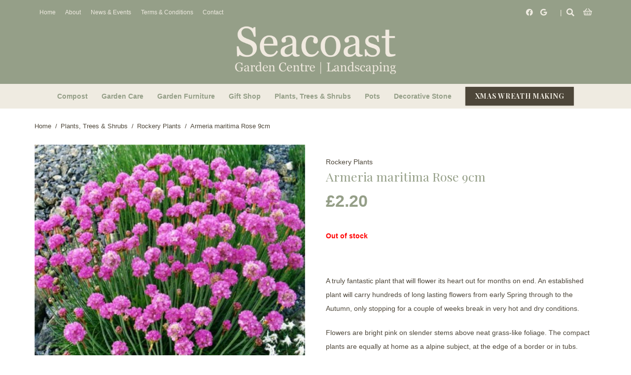

--- FILE ---
content_type: text/html; charset=UTF-8
request_url: https://seacoastgardencentre.com/product/armeria-maritima-rose-9cm
body_size: 30942
content:
<!DOCTYPE HTML>
<html lang="en-US">
<head>
	<meta charset="UTF-8">
	<meta name='robots' content='index, follow, max-image-preview:large, max-snippet:-1, max-video-preview:-1' />

	<!-- This site is optimized with the Yoast SEO plugin v23.1 - https://yoast.com/wordpress/plugins/seo/ -->
	<title>Armeria maritima Rose 9cm - Seacoast Garden Centre Limavady</title>
	<link rel="canonical" href="https://seacoastgardencentre.com/product/armeria-maritima-rose-9cm" />
	<meta property="og:locale" content="en_US" />
	<meta property="og:type" content="article" />
	<meta property="og:title" content="Armeria maritima Rose 9cm - Seacoast Garden Centre Limavady" />
	<meta property="og:description" content="A truly fantastic plant that will flower its heart out for months on end. An established plant will carry hundreds of long lasting flowers from early Spring through to the Autumn, only stopping for a couple of weeks break in very hot and dry conditions. Flowers are bright pink on slender stems above neat grass-like..." />
	<meta property="og:url" content="https://seacoastgardencentre.com/product/armeria-maritima-rose-9cm" />
	<meta property="og:site_name" content="Seacoast Garden Centre Limavady" />
	<meta property="article:modified_time" content="2021-04-02T15:46:42+00:00" />
	<meta property="og:image" content="https://seacoastgardencentre.com/wp-content/uploads/2021/03/armeria-maritima-splendens2.jpg" />
	<meta property="og:image:width" content="750" />
	<meta property="og:image:height" content="750" />
	<meta property="og:image:type" content="image/jpeg" />
	<meta name="twitter:card" content="summary_large_image" />
	<meta name="twitter:label1" content="Est. reading time" />
	<meta name="twitter:data1" content="1 minute" />
	<script type="application/ld+json" class="yoast-schema-graph">{"@context":"https://schema.org","@graph":[{"@type":"WebPage","@id":"https://seacoastgardencentre.com/product/armeria-maritima-rose-9cm","url":"https://seacoastgardencentre.com/product/armeria-maritima-rose-9cm","name":"Armeria maritima Rose 9cm - Seacoast Garden Centre Limavady","isPartOf":{"@id":"https://seacoastgardencentre.com/#website"},"primaryImageOfPage":{"@id":"https://seacoastgardencentre.com/product/armeria-maritima-rose-9cm#primaryimage"},"image":{"@id":"https://seacoastgardencentre.com/product/armeria-maritima-rose-9cm#primaryimage"},"thumbnailUrl":"https://seacoastgardencentre.com/wp-content/uploads/2021/03/armeria-maritima-splendens2.jpg","datePublished":"2021-03-16T23:44:40+00:00","dateModified":"2021-04-02T15:46:42+00:00","breadcrumb":{"@id":"https://seacoastgardencentre.com/product/armeria-maritima-rose-9cm#breadcrumb"},"inLanguage":"en-US","potentialAction":[{"@type":"ReadAction","target":["https://seacoastgardencentre.com/product/armeria-maritima-rose-9cm"]}]},{"@type":"ImageObject","inLanguage":"en-US","@id":"https://seacoastgardencentre.com/product/armeria-maritima-rose-9cm#primaryimage","url":"https://seacoastgardencentre.com/wp-content/uploads/2021/03/armeria-maritima-splendens2.jpg","contentUrl":"https://seacoastgardencentre.com/wp-content/uploads/2021/03/armeria-maritima-splendens2.jpg","width":750,"height":750},{"@type":"BreadcrumbList","@id":"https://seacoastgardencentre.com/product/armeria-maritima-rose-9cm#breadcrumb","itemListElement":[{"@type":"ListItem","position":1,"name":"Home","item":"https://seacoastgardencentre.com/"},{"@type":"ListItem","position":2,"name":"Shop","item":"https://seacoastgardencentre.com/shop"},{"@type":"ListItem","position":3,"name":"Armeria maritima Rose 9cm"}]},{"@type":"WebSite","@id":"https://seacoastgardencentre.com/#website","url":"https://seacoastgardencentre.com/","name":"Seacoast Garden Centre Limavady","description":"Garden Centre NI","potentialAction":[{"@type":"SearchAction","target":{"@type":"EntryPoint","urlTemplate":"https://seacoastgardencentre.com/?s={search_term_string}"},"query-input":"required name=search_term_string"}],"inLanguage":"en-US"}]}</script>
	<!-- / Yoast SEO plugin. -->


<link rel='dns-prefetch' href='//fonts.googleapis.com' />
<link rel="alternate" type="application/rss+xml" title="Seacoast Garden Centre Limavady &raquo; Feed" href="https://seacoastgardencentre.com/feed" />
<link rel="alternate" type="application/rss+xml" title="Seacoast Garden Centre Limavady &raquo; Comments Feed" href="https://seacoastgardencentre.com/comments/feed" />
<link rel="alternate" type="application/rss+xml" title="Seacoast Garden Centre Limavady &raquo; Armeria maritima Rose 9cm Comments Feed" href="https://seacoastgardencentre.com/product/armeria-maritima-rose-9cm/feed" />
<link rel="alternate" title="oEmbed (JSON)" type="application/json+oembed" href="https://seacoastgardencentre.com/wp-json/oembed/1.0/embed?url=https%3A%2F%2Fseacoastgardencentre.com%2Fproduct%2Farmeria-maritima-rose-9cm" />
<link rel="alternate" title="oEmbed (XML)" type="text/xml+oembed" href="https://seacoastgardencentre.com/wp-json/oembed/1.0/embed?url=https%3A%2F%2Fseacoastgardencentre.com%2Fproduct%2Farmeria-maritima-rose-9cm&#038;format=xml" />
<meta name="viewport" content="width=device-width, initial-scale=1">
<meta name="SKYPE_TOOLBAR" content="SKYPE_TOOLBAR_PARSER_COMPATIBLE">
<meta name="theme-color" content="#f6f6f6">
<style id='wp-img-auto-sizes-contain-inline-css' type='text/css'>
img:is([sizes=auto i],[sizes^="auto," i]){contain-intrinsic-size:3000px 1500px}
/*# sourceURL=wp-img-auto-sizes-contain-inline-css */
</style>
<style id='wp-emoji-styles-inline-css' type='text/css'>

	img.wp-smiley, img.emoji {
		display: inline !important;
		border: none !important;
		box-shadow: none !important;
		height: 1em !important;
		width: 1em !important;
		margin: 0 0.07em !important;
		vertical-align: -0.1em !important;
		background: none !important;
		padding: 0 !important;
	}
/*# sourceURL=wp-emoji-styles-inline-css */
</style>
<style id='wp-block-library-inline-css' type='text/css'>
:root{--wp-block-synced-color:#7a00df;--wp-block-synced-color--rgb:122,0,223;--wp-bound-block-color:var(--wp-block-synced-color);--wp-editor-canvas-background:#ddd;--wp-admin-theme-color:#007cba;--wp-admin-theme-color--rgb:0,124,186;--wp-admin-theme-color-darker-10:#006ba1;--wp-admin-theme-color-darker-10--rgb:0,107,160.5;--wp-admin-theme-color-darker-20:#005a87;--wp-admin-theme-color-darker-20--rgb:0,90,135;--wp-admin-border-width-focus:2px}@media (min-resolution:192dpi){:root{--wp-admin-border-width-focus:1.5px}}.wp-element-button{cursor:pointer}:root .has-very-light-gray-background-color{background-color:#eee}:root .has-very-dark-gray-background-color{background-color:#313131}:root .has-very-light-gray-color{color:#eee}:root .has-very-dark-gray-color{color:#313131}:root .has-vivid-green-cyan-to-vivid-cyan-blue-gradient-background{background:linear-gradient(135deg,#00d084,#0693e3)}:root .has-purple-crush-gradient-background{background:linear-gradient(135deg,#34e2e4,#4721fb 50%,#ab1dfe)}:root .has-hazy-dawn-gradient-background{background:linear-gradient(135deg,#faaca8,#dad0ec)}:root .has-subdued-olive-gradient-background{background:linear-gradient(135deg,#fafae1,#67a671)}:root .has-atomic-cream-gradient-background{background:linear-gradient(135deg,#fdd79a,#004a59)}:root .has-nightshade-gradient-background{background:linear-gradient(135deg,#330968,#31cdcf)}:root .has-midnight-gradient-background{background:linear-gradient(135deg,#020381,#2874fc)}:root{--wp--preset--font-size--normal:16px;--wp--preset--font-size--huge:42px}.has-regular-font-size{font-size:1em}.has-larger-font-size{font-size:2.625em}.has-normal-font-size{font-size:var(--wp--preset--font-size--normal)}.has-huge-font-size{font-size:var(--wp--preset--font-size--huge)}.has-text-align-center{text-align:center}.has-text-align-left{text-align:left}.has-text-align-right{text-align:right}.has-fit-text{white-space:nowrap!important}#end-resizable-editor-section{display:none}.aligncenter{clear:both}.items-justified-left{justify-content:flex-start}.items-justified-center{justify-content:center}.items-justified-right{justify-content:flex-end}.items-justified-space-between{justify-content:space-between}.screen-reader-text{border:0;clip-path:inset(50%);height:1px;margin:-1px;overflow:hidden;padding:0;position:absolute;width:1px;word-wrap:normal!important}.screen-reader-text:focus{background-color:#ddd;clip-path:none;color:#444;display:block;font-size:1em;height:auto;left:5px;line-height:normal;padding:15px 23px 14px;text-decoration:none;top:5px;width:auto;z-index:100000}html :where(.has-border-color){border-style:solid}html :where([style*=border-top-color]){border-top-style:solid}html :where([style*=border-right-color]){border-right-style:solid}html :where([style*=border-bottom-color]){border-bottom-style:solid}html :where([style*=border-left-color]){border-left-style:solid}html :where([style*=border-width]){border-style:solid}html :where([style*=border-top-width]){border-top-style:solid}html :where([style*=border-right-width]){border-right-style:solid}html :where([style*=border-bottom-width]){border-bottom-style:solid}html :where([style*=border-left-width]){border-left-style:solid}html :where(img[class*=wp-image-]){height:auto;max-width:100%}:where(figure){margin:0 0 1em}html :where(.is-position-sticky){--wp-admin--admin-bar--position-offset:var(--wp-admin--admin-bar--height,0px)}@media screen and (max-width:600px){html :where(.is-position-sticky){--wp-admin--admin-bar--position-offset:0px}}

/*# sourceURL=wp-block-library-inline-css */
</style><link rel='stylesheet' id='wc-blocks-style-css' href='https://seacoastgardencentre.com/wp-content/plugins/woocommerce/assets/client/blocks/wc-blocks.css?ver=wc-9.1.4' type='text/css' media='all' />
<style id='global-styles-inline-css' type='text/css'>
:root{--wp--preset--aspect-ratio--square: 1;--wp--preset--aspect-ratio--4-3: 4/3;--wp--preset--aspect-ratio--3-4: 3/4;--wp--preset--aspect-ratio--3-2: 3/2;--wp--preset--aspect-ratio--2-3: 2/3;--wp--preset--aspect-ratio--16-9: 16/9;--wp--preset--aspect-ratio--9-16: 9/16;--wp--preset--color--black: #000000;--wp--preset--color--cyan-bluish-gray: #abb8c3;--wp--preset--color--white: #ffffff;--wp--preset--color--pale-pink: #f78da7;--wp--preset--color--vivid-red: #cf2e2e;--wp--preset--color--luminous-vivid-orange: #ff6900;--wp--preset--color--luminous-vivid-amber: #fcb900;--wp--preset--color--light-green-cyan: #7bdcb5;--wp--preset--color--vivid-green-cyan: #00d084;--wp--preset--color--pale-cyan-blue: #8ed1fc;--wp--preset--color--vivid-cyan-blue: #0693e3;--wp--preset--color--vivid-purple: #9b51e0;--wp--preset--gradient--vivid-cyan-blue-to-vivid-purple: linear-gradient(135deg,rgb(6,147,227) 0%,rgb(155,81,224) 100%);--wp--preset--gradient--light-green-cyan-to-vivid-green-cyan: linear-gradient(135deg,rgb(122,220,180) 0%,rgb(0,208,130) 100%);--wp--preset--gradient--luminous-vivid-amber-to-luminous-vivid-orange: linear-gradient(135deg,rgb(252,185,0) 0%,rgb(255,105,0) 100%);--wp--preset--gradient--luminous-vivid-orange-to-vivid-red: linear-gradient(135deg,rgb(255,105,0) 0%,rgb(207,46,46) 100%);--wp--preset--gradient--very-light-gray-to-cyan-bluish-gray: linear-gradient(135deg,rgb(238,238,238) 0%,rgb(169,184,195) 100%);--wp--preset--gradient--cool-to-warm-spectrum: linear-gradient(135deg,rgb(74,234,220) 0%,rgb(151,120,209) 20%,rgb(207,42,186) 40%,rgb(238,44,130) 60%,rgb(251,105,98) 80%,rgb(254,248,76) 100%);--wp--preset--gradient--blush-light-purple: linear-gradient(135deg,rgb(255,206,236) 0%,rgb(152,150,240) 100%);--wp--preset--gradient--blush-bordeaux: linear-gradient(135deg,rgb(254,205,165) 0%,rgb(254,45,45) 50%,rgb(107,0,62) 100%);--wp--preset--gradient--luminous-dusk: linear-gradient(135deg,rgb(255,203,112) 0%,rgb(199,81,192) 50%,rgb(65,88,208) 100%);--wp--preset--gradient--pale-ocean: linear-gradient(135deg,rgb(255,245,203) 0%,rgb(182,227,212) 50%,rgb(51,167,181) 100%);--wp--preset--gradient--electric-grass: linear-gradient(135deg,rgb(202,248,128) 0%,rgb(113,206,126) 100%);--wp--preset--gradient--midnight: linear-gradient(135deg,rgb(2,3,129) 0%,rgb(40,116,252) 100%);--wp--preset--font-size--small: 13px;--wp--preset--font-size--medium: 20px;--wp--preset--font-size--large: 36px;--wp--preset--font-size--x-large: 42px;--wp--preset--font-family--inter: "Inter", sans-serif;--wp--preset--font-family--cardo: Cardo;--wp--preset--spacing--20: 0.44rem;--wp--preset--spacing--30: 0.67rem;--wp--preset--spacing--40: 1rem;--wp--preset--spacing--50: 1.5rem;--wp--preset--spacing--60: 2.25rem;--wp--preset--spacing--70: 3.38rem;--wp--preset--spacing--80: 5.06rem;--wp--preset--shadow--natural: 6px 6px 9px rgba(0, 0, 0, 0.2);--wp--preset--shadow--deep: 12px 12px 50px rgba(0, 0, 0, 0.4);--wp--preset--shadow--sharp: 6px 6px 0px rgba(0, 0, 0, 0.2);--wp--preset--shadow--outlined: 6px 6px 0px -3px rgb(255, 255, 255), 6px 6px rgb(0, 0, 0);--wp--preset--shadow--crisp: 6px 6px 0px rgb(0, 0, 0);}:where(.is-layout-flex){gap: 0.5em;}:where(.is-layout-grid){gap: 0.5em;}body .is-layout-flex{display: flex;}.is-layout-flex{flex-wrap: wrap;align-items: center;}.is-layout-flex > :is(*, div){margin: 0;}body .is-layout-grid{display: grid;}.is-layout-grid > :is(*, div){margin: 0;}:where(.wp-block-columns.is-layout-flex){gap: 2em;}:where(.wp-block-columns.is-layout-grid){gap: 2em;}:where(.wp-block-post-template.is-layout-flex){gap: 1.25em;}:where(.wp-block-post-template.is-layout-grid){gap: 1.25em;}.has-black-color{color: var(--wp--preset--color--black) !important;}.has-cyan-bluish-gray-color{color: var(--wp--preset--color--cyan-bluish-gray) !important;}.has-white-color{color: var(--wp--preset--color--white) !important;}.has-pale-pink-color{color: var(--wp--preset--color--pale-pink) !important;}.has-vivid-red-color{color: var(--wp--preset--color--vivid-red) !important;}.has-luminous-vivid-orange-color{color: var(--wp--preset--color--luminous-vivid-orange) !important;}.has-luminous-vivid-amber-color{color: var(--wp--preset--color--luminous-vivid-amber) !important;}.has-light-green-cyan-color{color: var(--wp--preset--color--light-green-cyan) !important;}.has-vivid-green-cyan-color{color: var(--wp--preset--color--vivid-green-cyan) !important;}.has-pale-cyan-blue-color{color: var(--wp--preset--color--pale-cyan-blue) !important;}.has-vivid-cyan-blue-color{color: var(--wp--preset--color--vivid-cyan-blue) !important;}.has-vivid-purple-color{color: var(--wp--preset--color--vivid-purple) !important;}.has-black-background-color{background-color: var(--wp--preset--color--black) !important;}.has-cyan-bluish-gray-background-color{background-color: var(--wp--preset--color--cyan-bluish-gray) !important;}.has-white-background-color{background-color: var(--wp--preset--color--white) !important;}.has-pale-pink-background-color{background-color: var(--wp--preset--color--pale-pink) !important;}.has-vivid-red-background-color{background-color: var(--wp--preset--color--vivid-red) !important;}.has-luminous-vivid-orange-background-color{background-color: var(--wp--preset--color--luminous-vivid-orange) !important;}.has-luminous-vivid-amber-background-color{background-color: var(--wp--preset--color--luminous-vivid-amber) !important;}.has-light-green-cyan-background-color{background-color: var(--wp--preset--color--light-green-cyan) !important;}.has-vivid-green-cyan-background-color{background-color: var(--wp--preset--color--vivid-green-cyan) !important;}.has-pale-cyan-blue-background-color{background-color: var(--wp--preset--color--pale-cyan-blue) !important;}.has-vivid-cyan-blue-background-color{background-color: var(--wp--preset--color--vivid-cyan-blue) !important;}.has-vivid-purple-background-color{background-color: var(--wp--preset--color--vivid-purple) !important;}.has-black-border-color{border-color: var(--wp--preset--color--black) !important;}.has-cyan-bluish-gray-border-color{border-color: var(--wp--preset--color--cyan-bluish-gray) !important;}.has-white-border-color{border-color: var(--wp--preset--color--white) !important;}.has-pale-pink-border-color{border-color: var(--wp--preset--color--pale-pink) !important;}.has-vivid-red-border-color{border-color: var(--wp--preset--color--vivid-red) !important;}.has-luminous-vivid-orange-border-color{border-color: var(--wp--preset--color--luminous-vivid-orange) !important;}.has-luminous-vivid-amber-border-color{border-color: var(--wp--preset--color--luminous-vivid-amber) !important;}.has-light-green-cyan-border-color{border-color: var(--wp--preset--color--light-green-cyan) !important;}.has-vivid-green-cyan-border-color{border-color: var(--wp--preset--color--vivid-green-cyan) !important;}.has-pale-cyan-blue-border-color{border-color: var(--wp--preset--color--pale-cyan-blue) !important;}.has-vivid-cyan-blue-border-color{border-color: var(--wp--preset--color--vivid-cyan-blue) !important;}.has-vivid-purple-border-color{border-color: var(--wp--preset--color--vivid-purple) !important;}.has-vivid-cyan-blue-to-vivid-purple-gradient-background{background: var(--wp--preset--gradient--vivid-cyan-blue-to-vivid-purple) !important;}.has-light-green-cyan-to-vivid-green-cyan-gradient-background{background: var(--wp--preset--gradient--light-green-cyan-to-vivid-green-cyan) !important;}.has-luminous-vivid-amber-to-luminous-vivid-orange-gradient-background{background: var(--wp--preset--gradient--luminous-vivid-amber-to-luminous-vivid-orange) !important;}.has-luminous-vivid-orange-to-vivid-red-gradient-background{background: var(--wp--preset--gradient--luminous-vivid-orange-to-vivid-red) !important;}.has-very-light-gray-to-cyan-bluish-gray-gradient-background{background: var(--wp--preset--gradient--very-light-gray-to-cyan-bluish-gray) !important;}.has-cool-to-warm-spectrum-gradient-background{background: var(--wp--preset--gradient--cool-to-warm-spectrum) !important;}.has-blush-light-purple-gradient-background{background: var(--wp--preset--gradient--blush-light-purple) !important;}.has-blush-bordeaux-gradient-background{background: var(--wp--preset--gradient--blush-bordeaux) !important;}.has-luminous-dusk-gradient-background{background: var(--wp--preset--gradient--luminous-dusk) !important;}.has-pale-ocean-gradient-background{background: var(--wp--preset--gradient--pale-ocean) !important;}.has-electric-grass-gradient-background{background: var(--wp--preset--gradient--electric-grass) !important;}.has-midnight-gradient-background{background: var(--wp--preset--gradient--midnight) !important;}.has-small-font-size{font-size: var(--wp--preset--font-size--small) !important;}.has-medium-font-size{font-size: var(--wp--preset--font-size--medium) !important;}.has-large-font-size{font-size: var(--wp--preset--font-size--large) !important;}.has-x-large-font-size{font-size: var(--wp--preset--font-size--x-large) !important;}
/*# sourceURL=global-styles-inline-css */
</style>

<style id='classic-theme-styles-inline-css' type='text/css'>
/*! This file is auto-generated */
.wp-block-button__link{color:#fff;background-color:#32373c;border-radius:9999px;box-shadow:none;text-decoration:none;padding:calc(.667em + 2px) calc(1.333em + 2px);font-size:1.125em}.wp-block-file__button{background:#32373c;color:#fff;text-decoration:none}
/*# sourceURL=/wp-includes/css/classic-themes.min.css */
</style>
<link rel='stylesheet' id='photoswipe-css' href='https://seacoastgardencentre.com/wp-content/plugins/woocommerce/assets/css/photoswipe/photoswipe.min.css?ver=9.1.4' type='text/css' media='all' />
<link rel='stylesheet' id='photoswipe-default-skin-css' href='https://seacoastgardencentre.com/wp-content/plugins/woocommerce/assets/css/photoswipe/default-skin/default-skin.min.css?ver=9.1.4' type='text/css' media='all' />
<style id='woocommerce-inline-inline-css' type='text/css'>
.woocommerce form .form-row .required { visibility: visible; }
/*# sourceURL=woocommerce-inline-inline-css */
</style>
<link rel='stylesheet' id='us-fonts-css' href='https://fonts.googleapis.com/css?family=Playfair+Display%3A400%2C700&#038;display=swap&#038;ver=6.9' type='text/css' media='all' />
<link rel='stylesheet' id='stripe_styles-css' href='https://seacoastgardencentre.com/wp-content/plugins/woocommerce-gateway-stripe/assets/css/stripe-styles.css?ver=8.5.2' type='text/css' media='all' />
<link rel='stylesheet' id='us-style-css' href='https://seacoastgardencentre.com/wp-content/themes/Impreza/css/style.min.css?ver=7.13' type='text/css' media='all' />
<link rel='stylesheet' id='us-woocommerce-css' href='https://seacoastgardencentre.com/wp-content/themes/Impreza/common/css/plugins/woocommerce.min.css?ver=7.13' type='text/css' media='all' />
<script type="text/javascript" src="https://seacoastgardencentre.com/wp-includes/js/jquery/jquery.min.js?ver=3.7.1" id="jquery-core-js"></script>
<script type="text/javascript" src="https://seacoastgardencentre.com/wp-content/plugins/woocommerce/assets/js/jquery-blockui/jquery.blockUI.min.js?ver=2.7.0-wc.9.1.4" id="jquery-blockui-js" defer="defer" data-wp-strategy="defer"></script>
<script type="text/javascript" id="wc-add-to-cart-js-extra">
/* <![CDATA[ */
var wc_add_to_cart_params = {"ajax_url":"/wp-admin/admin-ajax.php","wc_ajax_url":"/?wc-ajax=%%endpoint%%","i18n_view_cart":"View cart","cart_url":"https://seacoastgardencentre.com/cart","is_cart":"","cart_redirect_after_add":"no"};
//# sourceURL=wc-add-to-cart-js-extra
/* ]]> */
</script>
<script type="text/javascript" src="https://seacoastgardencentre.com/wp-content/plugins/woocommerce/assets/js/frontend/add-to-cart.min.js?ver=9.1.4" id="wc-add-to-cart-js" defer="defer" data-wp-strategy="defer"></script>
<script type="text/javascript" src="https://seacoastgardencentre.com/wp-content/plugins/woocommerce/assets/js/zoom/jquery.zoom.min.js?ver=1.7.21-wc.9.1.4" id="zoom-js" defer="defer" data-wp-strategy="defer"></script>
<script type="text/javascript" src="https://seacoastgardencentre.com/wp-content/plugins/woocommerce/assets/js/photoswipe/photoswipe.min.js?ver=4.1.1-wc.9.1.4" id="photoswipe-js" defer="defer" data-wp-strategy="defer"></script>
<script type="text/javascript" src="https://seacoastgardencentre.com/wp-content/plugins/woocommerce/assets/js/photoswipe/photoswipe-ui-default.min.js?ver=4.1.1-wc.9.1.4" id="photoswipe-ui-default-js" defer="defer" data-wp-strategy="defer"></script>
<script type="text/javascript" id="wc-single-product-js-extra">
/* <![CDATA[ */
var wc_single_product_params = {"i18n_required_rating_text":"Please select a rating","review_rating_required":"yes","flexslider":{"rtl":false,"animation":"slide","smoothHeight":true,"directionNav":false,"controlNav":"thumbnails","slideshow":false,"animationSpeed":500,"animationLoop":false,"allowOneSlide":false},"zoom_enabled":"1","zoom_options":[],"photoswipe_enabled":"1","photoswipe_options":{"shareEl":false,"closeOnScroll":false,"history":false,"hideAnimationDuration":0,"showAnimationDuration":0},"flexslider_enabled":"1"};
//# sourceURL=wc-single-product-js-extra
/* ]]> */
</script>
<script type="text/javascript" src="https://seacoastgardencentre.com/wp-content/plugins/woocommerce/assets/js/frontend/single-product.min.js?ver=9.1.4" id="wc-single-product-js" defer="defer" data-wp-strategy="defer"></script>
<script type="text/javascript" src="https://seacoastgardencentre.com/wp-content/plugins/woocommerce/assets/js/js-cookie/js.cookie.min.js?ver=2.1.4-wc.9.1.4" id="js-cookie-js" defer="defer" data-wp-strategy="defer"></script>
<script type="text/javascript" id="woocommerce-js-extra">
/* <![CDATA[ */
var woocommerce_params = {"ajax_url":"/wp-admin/admin-ajax.php","wc_ajax_url":"/?wc-ajax=%%endpoint%%"};
//# sourceURL=woocommerce-js-extra
/* ]]> */
</script>
<script type="text/javascript" src="https://seacoastgardencentre.com/wp-content/plugins/woocommerce/assets/js/frontend/woocommerce.min.js?ver=9.1.4" id="woocommerce-js" defer="defer" data-wp-strategy="defer"></script>
<script type="text/javascript" id="woocommerce-tokenization-form-js-extra">
/* <![CDATA[ */
var wc_tokenization_form_params = {"is_registration_required":"","is_logged_in":""};
//# sourceURL=woocommerce-tokenization-form-js-extra
/* ]]> */
</script>
<script type="text/javascript" src="https://seacoastgardencentre.com/wp-content/plugins/woocommerce/assets/js/frontend/tokenization-form.min.js?ver=9.1.4" id="woocommerce-tokenization-form-js"></script>
<link rel="https://api.w.org/" href="https://seacoastgardencentre.com/wp-json/" /><link rel="alternate" title="JSON" type="application/json" href="https://seacoastgardencentre.com/wp-json/wp/v2/product/6743" /><link rel="EditURI" type="application/rsd+xml" title="RSD" href="https://seacoastgardencentre.com/xmlrpc.php?rsd" />
<link rel='shortlink' href='https://seacoastgardencentre.com/?p=6743' />
		<script>
			if ( ! /Android|webOS|iPhone|iPad|iPod|BlackBerry|IEMobile|Opera Mini/i.test( navigator.userAgent ) ) {
				var root = document.getElementsByTagName( 'html' )[ 0 ]
				root.className += " no-touch";
			}
		</script>
			<noscript><style>.woocommerce-product-gallery{ opacity: 1 !important; }</style></noscript>
	<meta name="generator" content="Powered by WPBakery Page Builder - drag and drop page builder for WordPress."/>
<style class='wp-fonts-local' type='text/css'>
@font-face{font-family:Inter;font-style:normal;font-weight:300 900;font-display:fallback;src:url('https://seacoastgardencentre.com/wp-content/plugins/woocommerce/assets/fonts/Inter-VariableFont_slnt,wght.woff2') format('woff2');font-stretch:normal;}
@font-face{font-family:Cardo;font-style:normal;font-weight:400;font-display:fallback;src:url('https://seacoastgardencentre.com/wp-content/plugins/woocommerce/assets/fonts/cardo_normal_400.woff2') format('woff2');}
</style>
<link rel="icon" href="https://seacoastgardencentre.com/wp-content/uploads/2021/02/cropped-Seacoast-Icon-32x32.png" sizes="32x32" />
<link rel="icon" href="https://seacoastgardencentre.com/wp-content/uploads/2021/02/cropped-Seacoast-Icon-192x192.png" sizes="192x192" />
<link rel="apple-touch-icon" href="https://seacoastgardencentre.com/wp-content/uploads/2021/02/cropped-Seacoast-Icon-180x180.png" />
<meta name="msapplication-TileImage" content="https://seacoastgardencentre.com/wp-content/uploads/2021/02/cropped-Seacoast-Icon-270x270.png" />
<noscript><style> .wpb_animate_when_almost_visible { opacity: 1; }</style></noscript>		<style id="us-icon-fonts">@font-face{font-display:block;font-style:normal;font-family:"fontawesome";font-weight:900;src:url("https://seacoastgardencentre.com/wp-content/themes/Impreza/fonts/fa-solid-900.woff2?ver=7.13") format("woff2"),url("https://seacoastgardencentre.com/wp-content/themes/Impreza/fonts/fa-solid-900.woff?ver=7.13") format("woff")}.fas{font-family:"fontawesome";font-weight:900}@font-face{font-display:block;font-style:normal;font-family:"fontawesome";font-weight:400;src:url("https://seacoastgardencentre.com/wp-content/themes/Impreza/fonts/fa-regular-400.woff2?ver=7.13") format("woff2"),url("https://seacoastgardencentre.com/wp-content/themes/Impreza/fonts/fa-regular-400.woff?ver=7.13") format("woff")}.far{font-family:"fontawesome";font-weight:400}@font-face{font-display:block;font-style:normal;font-family:"fontawesome";font-weight:300;src:url("https://seacoastgardencentre.com/wp-content/themes/Impreza/fonts/fa-light-300.woff2?ver=7.13") format("woff2"),url("https://seacoastgardencentre.com/wp-content/themes/Impreza/fonts/fa-light-300.woff?ver=7.13") format("woff")}.fal{font-family:"fontawesome";font-weight:300}@font-face{font-display:block;font-style:normal;font-family:"Font Awesome 5 Duotone";font-weight:900;src:url("https://seacoastgardencentre.com/wp-content/themes/Impreza/fonts/fa-duotone-900.woff2?ver=7.13") format("woff2"),url("https://seacoastgardencentre.com/wp-content/themes/Impreza/fonts/fa-duotone-900.woff?ver=7.13") format("woff")}.fad{font-family:"Font Awesome 5 Duotone";font-weight:900}.fad{position:relative}.fad:before{position:absolute}.fad:after{opacity:0.4}@font-face{font-display:block;font-style:normal;font-family:"Font Awesome 5 Brands";font-weight:400;src:url("https://seacoastgardencentre.com/wp-content/themes/Impreza/fonts/fa-brands-400.woff2?ver=7.13") format("woff2"),url("https://seacoastgardencentre.com/wp-content/themes/Impreza/fonts/fa-brands-400.woff?ver=7.13") format("woff")}.fab{font-family:"Font Awesome 5 Brands";font-weight:400}@font-face{font-display:block;font-style:normal;font-family:"Material Icons";font-weight:400;src:url("https://seacoastgardencentre.com/wp-content/themes/Impreza/fonts/material-icons.woff2?ver=7.13") format("woff2"),url("https://seacoastgardencentre.com/wp-content/themes/Impreza/fonts/material-icons.woff?ver=7.13") format("woff")}.material-icons{font-family:"Material Icons";font-weight:400}</style>
				<style id="us-theme-options-css">.style_phone6-1>*{background-image:url(https://seacoastgardencentre.com/wp-content/themes/Impreza/img/phone-6-black-real.png)}.style_phone6-2>*{background-image:url(https://seacoastgardencentre.com/wp-content/themes/Impreza/img/phone-6-white-real.png)}.style_phone6-3>*{background-image:url(https://seacoastgardencentre.com/wp-content/themes/Impreza/img/phone-6-black-flat.png)}.style_phone6-4>*{background-image:url(https://seacoastgardencentre.com/wp-content/themes/Impreza/img/phone-6-white-flat.png)}.leaflet-default-icon-path{background-image:url(https://seacoastgardencentre.com/wp-content/themes/Impreza/common/css/vendor/images/marker-icon.png)}html,.l-header .widget,.menu-item-object-us_page_block{font-family:Arial,Helvetica,sans-serif;font-weight:400;font-size:14px;line-height:28px}h1{font-family:'Playfair Display',serif;font-weight:400;font-size:50px;line-height:1.25;letter-spacing:0em;margin-bottom:1.5rem}h2{font-family:'Playfair Display',serif;font-weight:400;font-size:38px;line-height:1.25;letter-spacing:0em;margin-bottom:1.5rem}h3{font-family:'Playfair Display',serif;font-weight:400;font-size:26px;line-height:1.4;letter-spacing:0em;margin-bottom:1.5rem}.woocommerce-Reviews-title,.widgettitle,.comment-reply-title,h4{font-family:'Playfair Display',serif;font-weight:400;font-size:22px;line-height:1.5;letter-spacing:0em;margin-bottom:1.5rem}h5{font-family:'Playfair Display',serif;font-weight:400;font-size:20px;line-height:1.3;letter-spacing:0em;margin-bottom:1.5rem}h6{font-family:'Playfair Display',serif;font-weight:400;font-size:18px;line-height:1.3;letter-spacing:0em;margin-bottom:1.5rem}@media (max-width:767px){html{font-size:14px;line-height:26px}h1{font-size:40px}h1.vc_custom_heading:not([class*="us_custom_"]){font-size:40px!important}h2{font-size:30px}h2.vc_custom_heading:not([class*="us_custom_"]){font-size:30px!important}h3{font-size:24px}h3.vc_custom_heading:not([class*="us_custom_"]){font-size:24px!important}h4,.woocommerce-Reviews-title,.widgettitle,.comment-reply-title{font-size:20px}h4.vc_custom_heading:not([class*="us_custom_"]){font-size:20px!important}h5{font-size:18px}h5.vc_custom_heading:not([class*="us_custom_"]){font-size:18px!important}h6{font-size:16px}h6.vc_custom_heading:not([class*="us_custom_"]){font-size:16px!important}}body{background:#ffffff}.l-canvas.type_boxed,.l-canvas.type_boxed .l-subheader,.l-canvas.type_boxed~.l-footer{max-width:1240px}.l-subheader-h,.l-section-h,.l-main .aligncenter,.w-tabs-section-content-h{max-width:1140px}.post-password-form{max-width:calc(1140px + 5rem)}@media screen and (max-width:1210px){.l-main .aligncenter{max-width:calc(100vw - 5rem)}}@media screen and (min-width:1210px){.l-main .alignfull{margin-left:calc(570px - 50vw);margin-right:calc(570px - 50vw)}}.wpb_text_column:not(:last-child){margin-bottom:1.5rem}@media (max-width:767px){.l-canvas{overflow:hidden}.g-cols.reversed{flex-direction:column-reverse}.g-cols>div:not([class*=" vc_col-"]){width:100%;margin:0 0 1.5rem}.g-cols.type_boxes>div,.g-cols.reversed>div:first-child,.g-cols:not(.reversed)>div:last-child,.g-cols>div.has-fill{margin-bottom:0}.g-cols.type_default>.wpb_column.stretched{margin-left:-1rem;margin-right:-1rem;width:auto}.g-cols.type_boxes>.wpb_column.stretched{margin-left:-2.5rem;margin-right:-2.5rem;width:auto}.align_center_xs,.align_center_xs .w-socials{text-align:center}.align_center_xs .w-hwrapper>*{margin:0.5rem 0;width:100%}}@media (min-width:768px){.l-section.for_sidebar.at_left>div>.g-cols{flex-direction:row-reverse}.vc_column-inner.type_sticky>.wpb_wrapper{position:-webkit-sticky;position:sticky}}@media screen and (min-width:1210px){.g-cols.type_default>.wpb_column.stretched:first-of-type{margin-left:calc(570px + 1.5rem - 50vw)}.g-cols.type_default>.wpb_column.stretched:last-of-type{margin-right:calc(570px + 1.5rem - 50vw)}.g-cols.type_boxes>.wpb_column.stretched:first-of-type{margin-left:calc(570px - 50vw)}.g-cols.type_boxes>.wpb_column.stretched:last-of-type{margin-right:calc(570px - 50vw)}}button[type="submit"]:not(.w-btn),input[type="submit"]{font-family:'Playfair Display',serif;font-size:1rem;line-height:1.2!important;font-weight:700;font-style:normal;text-transform:uppercase;letter-spacing:0.05em;border-radius:0em;padding:0.8em 1.4em;box-shadow:0 0.1em 0.2em rgba(0,0,0,0.2);background:#4d4639;border-color:transparent;color:#efebe1!important}button[type="submit"]:not(.w-btn):before,input[type="submit"]{border-width:2px}.no-touch button[type="submit"]:not(.w-btn):hover,.no-touch input[type="submit"]:hover{box-shadow:0 0.5em 1em rgba(0,0,0,0.2);background:#879f7d;border-color:transparent;color:#efebe1!important}.woocommerce .button,.woocommerce .actions .button,.woocommerce .button.alt,.woocommerce .button.checkout,.woocommerce .button.add_to_cart_button,.us-nav-style_1>*,.navstyle_1>.owl-nav div,.us-btn-style_1{font-family:'Playfair Display',serif;font-size:1rem;line-height:1.2!important;font-weight:700;font-style:normal;text-transform:uppercase;letter-spacing:0.05em;border-radius:0em;padding:0.8em 1.4em;background:#4d4639;border-color:transparent;color:#efebe1!important;box-shadow:0 0.1em 0.2em rgba(0,0,0,0.2)}.woocommerce .button:before,.woocommerce .actions .button:before,.woocommerce .button.alt:before,.woocommerce .button.checkout:before,.woocommerce .button.add_to_cart_button:before,.us-nav-style_1>*:before,.navstyle_1>.owl-nav div:before,.us-btn-style_1:before{border-width:2px}.no-touch .woocommerce .button:hover,.no-touch .woocommerce .actions .button:hover,.no-touch .woocommerce .button.alt:hover,.no-touch .woocommerce .button.checkout:hover,.no-touch .woocommerce .button.add_to_cart_button:hover,.us-nav-style_1>span.current,.no-touch .us-nav-style_1>a:hover,.no-touch .navstyle_1>.owl-nav div:hover,.no-touch .us-btn-style_1:hover{box-shadow:0 0.5em 1em rgba(0,0,0,0.2);background:#879f7d;border-color:transparent;color:#efebe1!important}.us-nav-style_1>*{min-width:calc(1.2em + 2 * 0.8em)}.us-nav-style_4>*,.navstyle_4>.owl-nav div,.us-btn-style_4{font-family:'Playfair Display',serif;font-size:1rem;line-height:1.2!important;font-weight:700;font-style:normal;text-transform:uppercase;letter-spacing:0.05em;border-radius:0em;padding:0.8em 1.4em;background:#879f7d;border-color:transparent;color:#efebe1!important;box-shadow:0 0.1em 0.2em rgba(0,0,0,0.2)}.us-nav-style_4>*:before,.navstyle_4>.owl-nav div:before,.us-btn-style_4:before{border-width:2px}.us-nav-style_4>span.current,.no-touch .us-nav-style_4>a:hover,.no-touch .navstyle_4>.owl-nav div:hover,.no-touch .us-btn-style_4:hover{box-shadow:0 0.5em 1em rgba(0,0,0,0.2);background:#4d4639;border-color:transparent;color:#efebe1!important}.us-nav-style_4>*{min-width:calc(1.2em + 2 * 0.8em)}.us-nav-style_5>*,.navstyle_5>.owl-nav div,.us-btn-style_5{font-family:'Playfair Display',serif;font-size:1.4rem;line-height:1.20!important;font-weight:700;font-style:normal;text-transform:uppercase;letter-spacing:0.05em;border-radius:0em;padding:0.8em 1.40em;background:#879f7d;border-color:transparent;color:#efebe1!important;box-shadow:0 0.1em 0.2em rgba(0,0,0,0.2)}.us-nav-style_5>*:before,.navstyle_5>.owl-nav div:before,.us-btn-style_5:before{border-width:2px}.us-nav-style_5>span.current,.no-touch .us-nav-style_5>a:hover,.no-touch .navstyle_5>.owl-nav div:hover,.no-touch .us-btn-style_5:hover{box-shadow:0 0.5em 1em rgba(0,0,0,0.2);background:#4d4639;border-color:transparent;color:#efebe1!important}.us-nav-style_5>*{min-width:calc(1.20em + 2 * 0.8em)}.w-filter.state_desktop.style_drop_default .w-filter-item-title,.select2-selection,select,textarea,input:not([type="submit"]),.w-form-checkbox,.w-form-radio{font-size:1rem;font-weight:400;letter-spacing:0em;border-width:0px;border-radius:0rem;background:#f6f6f6;border-color:#ebebeb;color:#4d4639;box-shadow:0px 1px 0px 0px rgba(0,0,0,0.08) inset}body .select2-dropdown{background:#f6f6f6;color:#4d4639}.w-filter.state_desktop.style_drop_default .w-filter-item-title,.select2-selection,select,input:not([type="submit"]){min-height:2.8rem;line-height:2.8rem;padding:0 0.8rem}select{height:2.8rem}textarea{padding:calc(2.8rem/2 + 0px - 0.7em) 0.8rem}.w-filter.state_desktop.style_drop_default .w-filter-item-title:focus,.select2-container--open .select2-selection,select:focus,textarea:focus,input:not([type="submit"]):focus,input:focus + .w-form-checkbox,input:focus + .w-form-radio{box-shadow:0px 0px 0px 2px #959f88}.woocommerce-ordering:after,.woocommerce-select:after,.widget_product_search form:after,.w-filter-item[data-ui_type="dropdown"] .w-filter-item-values:after,.w-filter.state_desktop.style_drop_default .w-filter-item-title:after,.w-order-select:after,.select2-selection__arrow:after,.w-search-form-btn,.widget_search form:after,.w-form-row-field:after{font-size:1rem;margin:0 0.8rem;color:#4d4639}.w-form-row-field>i{font-size:1rem;top:calc(2.8rem/2);margin:0px;padding:0 0.8rem;color:#4d4639}.w-form-row.with_icon input,.w-form-row.with_icon textarea,.w-form-row.with_icon select{padding-left:calc(1.8em + 0.8rem)}.w-form-row.move_label .w-form-row-label{font-size:1rem;top:calc(2.8rem/2 + 0px - 0.7em);margin:0 0.8rem;background-color:#f6f6f6;color:#4d4639}.w-form-row.with_icon.move_label .w-form-row-label{margin-left:calc(1.6em + 0.8rem)}a,button,input[type="submit"],.ui-slider-handle{outline:none!important}.w-toplink,.w-header-show{background:rgba(0,0,0,0.3)}body{-webkit-tap-highlight-color:rgba(149,159,136,0.2)}.has-content-bg-background-color,body.us_iframe,.l-preloader,.l-canvas,.l-footer,.l-popup-box-content,.l-cookie,.g-filters.style_1 .g-filters-item.active,.w-filter.state_mobile .w-filter-list,.w-filter.state_desktop[class*="style_drop_"] .w-filter-item-values,.w-pricing-item-h,.w-tabs.style_default .w-tabs-item.active,.no-touch .w-tabs.style_default .w-tabs-item.active:hover,.w-tabs.style_modern .w-tabs-item:after,.w-tabs.style_timeline .w-tabs-item,.w-tabs.style_timeline .w-tabs-section-header-h,.leaflet-popup-content-wrapper,.leaflet-popup-tip,.ui-datepicker,.w-cart-dropdown,.woocommerce-tabs .tabs li.active,.no-touch .woocommerce-tabs .tabs li.active:hover,.woocommerce .comment-respond,.woocommerce .shipping-calculator-form,.woocommerce #payment .payment_box,.select2-dropdown,.wpml-ls-statics-footer{background:#ffffff}.woocommerce #payment .payment_methods li>input:checked + label,.woocommerce .blockUI.blockOverlay{background:#ffffff!important}.has-content-bg-color,.w-iconbox.style_circle.color_contrast .w-iconbox-icon{color:#ffffff}.has-content-bg-alt-background-color,.w-actionbox.color_light,.g-filters.style_1,.g-filters.style_2 .g-filters-item.active,.w-filter.state_desktop.style_switch_default .w-filter-item-value.selected,.w-flipbox-front,.w-grid-none,.w-ibanner,.w-iconbox.style_circle.color_light .w-iconbox-icon,.w-pricing.style_simple .w-pricing-item-header,.w-pricing.style_cards .w-pricing-item-header,.w-pricing.style_flat .w-pricing-item-h,.w-progbar-bar,.w-progbar.style_3 .w-progbar-bar:before,.w-progbar.style_3 .w-progbar-bar-count,.w-socials.style_solid .w-socials-item-link,.w-tabs.style_default .w-tabs-list,.w-tabs.style_timeline.zephyr .w-tabs-item,.w-tabs.style_timeline.zephyr .w-tabs-section-header-h,.no-touch .l-main .widget_nav_menu a:hover,.no-touch .navstyle_circle.navpos_outside>.owl-nav div:hover,.no-touch .navstyle_block.navpos_outside>.owl-nav div:hover,.no-touch .ui-datepicker a:hover,.woocommerce .quantity .plus,.woocommerce .quantity .minus,.woocommerce-tabs .tabs,.woocommerce .cart_totals,.woocommerce-checkout #order_review,.woocommerce-table--order-details,.woocommerce ul.order_details,.widget_layered_nav li a:before,.smile-icon-timeline-wrap .timeline-wrapper .timeline-block,.smile-icon-timeline-wrap .timeline-feature-item.feat-item,.wpml-ls-legacy-dropdown a,.wpml-ls-legacy-dropdown-click a,.tablepress .row-hover tr:hover td{background:#f6f6f6}.timeline-wrapper .timeline-post-right .ult-timeline-arrow l,.timeline-wrapper .timeline-post-left .ult-timeline-arrow l,.timeline-feature-item.feat-item .ult-timeline-arrow l{border-color:#f6f6f6}.has-content-bg-alt-color{color:#f6f6f6}hr,td,th,.l-section,.vc_column_container,.vc_column-inner,.w-comments .children,.w-image,.w-pricing-item-h,.w-sharing-item,.w-tabs-list,.w-tabs-section,.widget_calendar #calendar_wrap,.l-main .widget_nav_menu .menu,.l-main .widget_nav_menu .menu-item a,.woocommerce .commentlist .comment-text,.widget_price_filter .ui-slider-handle,.w-post-elm.attributes.display_table>div>*,.smile-icon-timeline-wrap .timeline-line{border-color:#ebebeb}.has-content-border-color,.w-separator.color_border,.w-iconbox.color_light .w-iconbox-icon{color:#ebebeb}.has-content-border-background-color,.w-flipbox-back,.w-iconbox.style_circle.color_light .w-iconbox-icon,.no-touch .woocommerce .quantity .plus:hover,.no-touch .woocommerce .quantity .minus:hover,.no-touch .woocommerce #payment .payment_methods li>label:hover,.widget_price_filter .ui-slider:before,.no-touch .wpml-ls-sub-menu a:hover{background:#ebebeb}.w-iconbox.style_outlined.color_light .w-iconbox-icon,.w-socials.style_outlined .w-socials-item-link,.pagination>:not(.custom)>.page-numbers{box-shadow:0 0 0 2px #ebebeb inset}.has-content-heading-color,.l-cookie,h1,h2,h3,h4,h5,h6,.woocommerce .product .price,.w-counter.color_heading .w-counter-value{color:#959f88}.has-content-heading-background-color,.w-progbar.color_heading .w-progbar-bar-h{background:#959f88}.l-canvas,.l-footer,.l-popup-box-content,.w-ibanner,.w-filter.state_mobile .w-filter-list,.w-filter.state_desktop[class*="style_drop_"] .w-filter-item-values,.w-iconbox.color_light.style_circle .w-iconbox-icon,.w-tabs.style_timeline .w-tabs-item,.w-tabs.style_timeline .w-tabs-section-header-h,.leaflet-popup-content-wrapper,.leaflet-popup-tip,.ui-datepicker,.w-cart-dropdown,.woocommerce .comment-respond,.select2-dropdown,.has-content-text-color{color:#4d4639}.has-content-text-background-color,.w-iconbox.style_circle.color_contrast .w-iconbox-icon,.w-scroller-dot span{background:#4d4639}.w-iconbox.style_outlined.color_contrast .w-iconbox-icon{box-shadow:0 0 0 2px #4d4639 inset}.w-scroller-dot span{box-shadow:0 0 0 2px #4d4639}a{color:#4d4639}.no-touch a:hover,.no-touch .tablepress .sorting:hover,.no-touch .post_navigation.layout_simple a:hover .post_navigation-item-title{color:#959f88}.no-touch .w-cart-dropdown a:not(.button):hover{color:#959f88!important}.has-content-primary-color,.g-preloader,.l-main .w-contacts-item:before,.w-counter.color_primary .w-counter-value,.g-filters.style_1 .g-filters-item.active,.g-filters.style_3 .g-filters-item.active,.w-filter.state_desktop.style_switch_trendy .w-filter-item-value.selected,.w-iconbox.color_primary .w-iconbox-icon,.no-touch .w-post-elm .w-post-slider-trigger:hover,.w-separator.color_primary,.w-sharing.type_outlined.color_primary .w-sharing-item,.no-touch .w-sharing.type_simple.color_primary .w-sharing-item:hover i,.w-tabs.style_default .w-tabs-item.active,.w-tabs.style_trendy .w-tabs-item.active,.w-tabs-section.active:not(.has_text_color) .w-tabs-section-header,.owl-dot span,.rsBullet span,.tablepress .sorting_asc,.tablepress .sorting_desc,.price>ins,.star-rating span:before,.woocommerce-tabs .tabs li.active,.woocommerce-product-gallery li img,.no-touch .woocommerce-tabs .tabs li.active:hover,.woocommerce #payment .payment_methods li>input:checked + label,.highlight_primary{color:#959f88}.has-content-primary-background-color,.l-section.color_primary,.us-btn-style_badge,.no-touch .post_navigation.layout_sided a:hover .post_navigation-item-arrow,.highlight_primary_bg,.w-actionbox.color_primary,.no-touch .g-filters.style_1 .g-filters-item:hover,.no-touch .g-filters.style_2 .g-filters-item:hover,.no-touch .w-filter.state_desktop.style_switch_default .w-filter-item-value:hover,.bypostauthor>.w-comments-item-meta .w-comments-item-author span,.w-filter-opener:not(.w-btn) span:after,.w-grid .with_quote_icon,.w-iconbox.style_circle.color_primary .w-iconbox-icon,.no-touch .w-iconbox.style_circle .w-iconbox-icon:before,.no-touch .w-iconbox.style_outlined .w-iconbox-icon:before,.no-touch .w-person-links-item:before,.w-pricing.style_simple .type_featured .w-pricing-item-header,.w-pricing.style_cards .type_featured .w-pricing-item-header,.w-pricing.style_flat .type_featured .w-pricing-item-h,.w-progbar.color_primary .w-progbar-bar-h,.w-sharing.type_solid.color_primary .w-sharing-item,.w-sharing.type_fixed.color_primary .w-sharing-item,.w-sharing.type_outlined.color_primary .w-sharing-item:before,.no-touch .w-sharing-tooltip .w-sharing-item:hover,.w-socials-item-link-hover,.w-tabs-list-bar,.w-tabs.style_modern .w-tabs-list,.w-tabs.style_timeline .w-tabs-item:before,.w-tabs.style_timeline .w-tabs-section-header-h:before,.no-touch .w-header-show:hover,.ui-datepicker .ui-datepicker-calendar a.ui-state-active,.no-touch .w-toplink.active:hover,.no-touch .pagination>:not(.custom)>.page-numbers:before,.pagination>:not(.custom)>.page-numbers.current,.l-main .widget_nav_menu .menu-item.current-menu-item>a,.rsThumb.rsNavSelected,p.demo_store,.woocommerce .onsale,.widget_price_filter .ui-slider-range,.widget_layered_nav li.chosen a:before,.select2-results__option--highlighted{background:#959f88}.w-iconbox.color_primary.style_outlined .w-iconbox-icon,.w-sharing.type_outlined.color_primary .w-sharing-item,.w-tabs.style_timeline .w-tabs-item,.w-tabs.style_timeline .w-tabs-section-header-h{box-shadow:0 0 0 2px #959f88 inset}.has-content-secondary-color,.w-counter.color_secondary .w-counter-value,.w-iconbox.color_secondary .w-iconbox-icon,.w-separator.color_secondary,.w-sharing.type_outlined.color_secondary .w-sharing-item,.no-touch .w-sharing.type_simple.color_secondary .w-sharing-item:hover i,.highlight_secondary{color:#4d4639}.has-content-secondary-background-color,.l-section.color_secondary,.w-actionbox.color_secondary,.no-touch .us-btn-style_badge:hover,.w-iconbox.style_circle.color_secondary .w-iconbox-icon,.w-progbar.color_secondary .w-progbar-bar-h,.w-sharing.type_solid.color_secondary .w-sharing-item,.w-sharing.type_fixed.color_secondary .w-sharing-item,.w-sharing.type_outlined.color_secondary .w-sharing-item:before,.highlight_secondary_bg{background:#4d4639}.w-iconbox.color_secondary.style_outlined .w-iconbox-icon,.w-sharing.type_outlined.color_secondary .w-sharing-item{box-shadow:0 0 0 2px #4d4639 inset}.has-content-faded-color,blockquote:before,.w-form-row-description,.l-main .post-author-website,.l-main .widget_tag_cloud,.l-main .widget_product_tag_cloud,.highlight_faded{color:rgba(153,153,153,0.07)}.has-content-faded-background-color{background:rgba(153,153,153,0.07)}.l-section.color_alternate,.color_alternate .g-filters.style_1 .g-filters-item.active,.color_alternate .w-pricing-item-h,.color_alternate .w-tabs.style_default .w-tabs-item.active,.color_alternate .w-tabs.style_modern .w-tabs-item:after,.no-touch .color_alternate .w-tabs.style_default .w-tabs-item.active:hover,.color_alternate .w-tabs.style_timeline .w-tabs-item,.color_alternate .w-tabs.style_timeline .w-tabs-section-header-h{background:#4d4639}.color_alternate .w-iconbox.style_circle.color_contrast .w-iconbox-icon{color:#4d4639}.color_alternate input:not([type="submit"]),.color_alternate textarea,.color_alternate select,.color_alternate .w-form-checkbox,.color_alternate .w-form-radio,.color_alternate .move_label .w-form-row-label,.color_alternate .g-filters.style_1,.color_alternate .g-filters.style_2 .g-filters-item.active,.color_alternate .w-filter.state_desktop.style_switch_default .w-filter-item-value.selected,.color_alternate .w-grid-none,.color_alternate .w-iconbox.style_circle.color_light .w-iconbox-icon,.color_alternate .w-pricing.style_simple .w-pricing-item-header,.color_alternate .w-pricing.style_cards .w-pricing-item-header,.color_alternate .w-pricing.style_flat .w-pricing-item-h,.color_alternate .w-progbar-bar,.color_alternate .w-socials.style_solid .w-socials-item-link,.color_alternate .w-tabs.style_default .w-tabs-list,.color_alternate .ginput_container_creditcard{background:#4d4639}.l-section.color_alternate,.color_alternate td,.color_alternate th,.color_alternate .vc_column_container,.color_alternate .vc_column-inner,.color_alternate .w-comments .children,.color_alternate .w-image,.color_alternate .w-pricing-item-h,.color_alternate .w-sharing-item,.color_alternate .w-tabs-list,.color_alternate .w-tabs-section{border-color:#efebe1}.color_alternate .w-separator.color_border,.color_alternate .w-iconbox.color_light .w-iconbox-icon{color:#efebe1}.color_alternate .w-iconbox.style_circle.color_light .w-iconbox-icon{background:#efebe1}.color_alternate .w-iconbox.style_outlined.color_light .w-iconbox-icon,.color_alternate .w-socials.style_outlined .w-socials-item-link,.color_alternate .pagination>:not(.custom)>.page-numbers{box-shadow:0 0 0 2px #efebe1 inset}.l-section.color_alternate h1,.l-section.color_alternate h2,.l-section.color_alternate h3,.l-section.color_alternate h4,.l-section.color_alternate h5,.l-section.color_alternate h6,.color_alternate .w-counter.color_heading .w-counter-value{color:#efebe1}.color_alternate .w-progbar.color_heading .w-progbar-bar-h{background:#efebe1}.l-section.color_alternate,.color_alternate .w-iconbox.color_contrast .w-iconbox-icon,.color_alternate .w-iconbox.color_light.style_circle .w-iconbox-icon,.color_alternate .w-tabs.style_timeline .w-tabs-item,.color_alternate .w-tabs.style_timeline .w-tabs-section-header-h{color:#efebe1}.color_alternate .w-iconbox.style_circle.color_contrast .w-iconbox-icon{background:#efebe1}.color_alternate .w-iconbox.style_outlined.color_contrast .w-iconbox-icon{box-shadow:0 0 0 2px #efebe1 inset}.color_alternate a{color:#efebe1}.no-touch .color_alternate a:hover{color:#4d4639}.color_alternate .highlight_primary,.l-main .color_alternate .w-contacts-item:before,.color_alternate .w-counter.color_primary .w-counter-value,.color_alternate .g-preloader,.color_alternate .g-filters.style_1 .g-filters-item.active,.color_alternate .g-filters.style_3 .g-filters-item.active,.color_alternate .w-filter.state_desktop.style_switch_trendy .w-filter-item-value.selected,.color_alternate .w-iconbox.color_primary .w-iconbox-icon,.color_alternate .w-separator.color_primary,.color_alternate .w-tabs.style_default .w-tabs-item.active,.color_alternate .w-tabs.style_trendy .w-tabs-item.active,.color_alternate .w-tabs-section.active:not(.has_text_color) .w-tabs-section-header{color:#4d4639}.color_alternate .highlight_primary_bg,.color_alternate .w-actionbox.color_primary,.no-touch .color_alternate .g-filters.style_1 .g-filters-item:hover,.no-touch .color_alternate .g-filters.style_2 .g-filters-item:hover,.no-touch .color_alternate .w-filter.state_desktop.style_switch_default .w-filter-item-value:hover,.color_alternate .w-iconbox.style_circle.color_primary .w-iconbox-icon,.no-touch .color_alternate .w-iconbox.style_circle .w-iconbox-icon:before,.no-touch .color_alternate .w-iconbox.style_outlined .w-iconbox-icon:before,.color_alternate .w-pricing.style_simple .type_featured .w-pricing-item-header,.color_alternate .w-pricing.style_cards .type_featured .w-pricing-item-header,.color_alternate .w-pricing.style_flat .type_featured .w-pricing-item-h,.color_alternate .w-progbar.color_primary .w-progbar-bar-h,.color_alternate .w-tabs.style_modern .w-tabs-list,.color_alternate .w-tabs.style_trendy .w-tabs-item:after,.color_alternate .w-tabs.style_timeline .w-tabs-item:before,.color_alternate .w-tabs.style_timeline .w-tabs-section-header-h:before,.no-touch .color_alternate .pagination>:not(.custom)>.page-numbers:before,.color_alternate .pagination>:not(.custom)>.page-numbers.current{background:#4d4639}.color_alternate .w-iconbox.color_primary.style_outlined .w-iconbox-icon,.color_alternate .w-tabs.style_timeline .w-tabs-item,.color_alternate .w-tabs.style_timeline .w-tabs-section-header-h{box-shadow:0 0 0 2px #4d4639 inset}.color_alternate .highlight_secondary,.color_alternate .w-counter.color_secondary .w-counter-value,.color_alternate .w-iconbox.color_secondary .w-iconbox-icon,.color_alternate .w-separator.color_secondary{color:#959f88}.color_alternate .highlight_secondary_bg,.color_alternate .w-actionbox.color_secondary,.color_alternate .w-iconbox.style_circle.color_secondary .w-iconbox-icon,.color_alternate .w-progbar.color_secondary .w-progbar-bar-h{background:#959f88}.color_alternate .w-iconbox.color_secondary.style_outlined .w-iconbox-icon{box-shadow:0 0 0 2px #959f88 inset}.color_alternate .highlight_faded{color:#4d4639}.color_footer-top{background:#4d4639}.color_footer-top input:not([type="submit"]),.color_footer-top textarea,.color_footer-top select,.color_footer-top .w-form-checkbox,.color_footer-top .w-form-radio,.color_footer-top .w-form-row.move_label .w-form-row-label,.color_footer-top .w-socials.style_solid .w-socials-item-link{background:#f6f6f6}.color_footer-top input:not([type="submit"]),.color_footer-top textarea,.color_footer-top select,.color_footer-top .w-form-checkbox,.color_footer-top .w-form-radio,.color_footer-top,.color_footer-top td,.color_footer-top th,.color_footer-top .vc_column_container,.color_footer-top .vc_column-inner,.color_footer-top .w-image,.color_footer-top .w-pricing-item-h,.color_footer-top .w-sharing-item,.color_footer-top .w-tabs-list,.color_footer-top .w-tabs-section{border-color:#efebe1}.color_footer-top .w-separator.color_border{color:#efebe1}.color_footer-top .w-socials.style_outlined .w-socials-item-link{box-shadow:0 0 0 2px #efebe1 inset}.color_footer-top{color:#efebe1}.color_footer-top a{color:#efebe1}.no-touch .color_footer-top a:hover{color:#959f88}.color_footer-bottom{background:#959f88}.color_footer-bottom input:not([type="submit"]),.color_footer-bottom textarea,.color_footer-bottom select,.color_footer-bottom .w-form-checkbox,.color_footer-bottom .w-form-radio,.color_footer-bottom .w-form-row.move_label .w-form-row-label,.color_footer-bottom .w-socials.style_solid .w-socials-item-link{background:#f6f6f6}.color_footer-bottom input:not([type="submit"]),.color_footer-bottom textarea,.color_footer-bottom select,.color_footer-bottom .w-form-checkbox,.color_footer-bottom .w-form-radio,.color_footer-bottom,.color_footer-bottom td,.color_footer-bottom th,.color_footer-bottom .vc_column_container,.color_footer-bottom .vc_column-inner,.color_footer-bottom .w-image,.color_footer-bottom .w-pricing-item-h,.color_footer-bottom .w-sharing-item,.color_footer-bottom .w-tabs-list,.color_footer-bottom .w-tabs-section{border-color:#efebe1}.color_footer-bottom .w-separator.color_border{color:#efebe1}.color_footer-bottom .w-socials.style_outlined .w-socials-item-link{box-shadow:0 0 0 2px #efebe1 inset}.color_footer-bottom{color:#efebe1}.color_footer-bottom a{color:#efebe1}.no-touch .color_footer-bottom a:hover{color:#4d4639}.color_alternate input:not([type="submit"]),.color_alternate textarea,.color_alternate select,.color_alternate .w-form-checkbox,.color_alternate .w-form-radio,.color_alternate .w-form-row-field>i,.color_alternate .w-form-row-field:after,.color_alternate .widget_search form:after,.color_footer-top input:not([type="submit"]),.color_footer-top textarea,.color_footer-top select,.color_footer-top .w-form-checkbox,.color_footer-top .w-form-radio,.color_footer-top .w-form-row-field>i,.color_footer-top .w-form-row-field:after,.color_footer-top .widget_search form:after,.color_footer-bottom input:not([type="submit"]),.color_footer-bottom textarea,.color_footer-bottom select,.color_footer-bottom .w-form-checkbox,.color_footer-bottom .w-form-radio,.color_footer-bottom .w-form-row-field>i,.color_footer-bottom .w-form-row-field:after,.color_footer-bottom .widget_search form:after{color:inherit}.woocommerce-product-gallery{display:flex}.woocommerce-product-gallery ol{display:block;order:-1}.woocommerce-product-gallery ol>li{width:4rem}.woocommerce-product-gallery ol{margin:-2px 2px -2px -2px}.rtl .woocommerce-product-gallery ol{margin:-2px -2px -2px 2px}.woocommerce-product-gallery ol>li{padding:2px}</style>
				<style id="us-header-css"> .l-subheader.at_top,.l-subheader.at_top .w-dropdown-list,.l-subheader.at_top .type_mobile .w-nav-list.level_1{background:#959f88;color:#efebe1}.no-touch .l-subheader.at_top a:hover,.no-touch .l-header.bg_transparent .l-subheader.at_top .w-dropdown.opened a:hover{color:#4d4639}.l-header.bg_transparent:not(.sticky) .l-subheader.at_top{background:rgba(0,0,0,0.2);color:rgba(255,255,255,0.66)}.no-touch .l-header.bg_transparent:not(.sticky) .at_top .w-cart-link:hover,.no-touch .l-header.bg_transparent:not(.sticky) .at_top .w-text a:hover,.no-touch .l-header.bg_transparent:not(.sticky) .at_top .w-html a:hover,.no-touch .l-header.bg_transparent:not(.sticky) .at_top .w-nav>a:hover,.no-touch .l-header.bg_transparent:not(.sticky) .at_top .w-menu a:hover,.no-touch .l-header.bg_transparent:not(.sticky) .at_top .w-search>a:hover,.no-touch .l-header.bg_transparent:not(.sticky) .at_top .w-dropdown a:hover,.no-touch .l-header.bg_transparent:not(.sticky) .at_top .type_desktop .menu-item.level_1:hover>a{color:#efebe1}.l-subheader.at_middle,.l-subheader.at_middle .w-dropdown-list,.l-subheader.at_middle .type_mobile .w-nav-list.level_1{background:#959f88;color:#efebe1}.no-touch .l-subheader.at_middle a:hover,.no-touch .l-header.bg_transparent .l-subheader.at_middle .w-dropdown.opened a:hover{color:#959f88}.l-header.bg_transparent:not(.sticky) .l-subheader.at_middle{background:transparent;color:#efebe1}.no-touch .l-header.bg_transparent:not(.sticky) .at_middle .w-cart-link:hover,.no-touch .l-header.bg_transparent:not(.sticky) .at_middle .w-text a:hover,.no-touch .l-header.bg_transparent:not(.sticky) .at_middle .w-html a:hover,.no-touch .l-header.bg_transparent:not(.sticky) .at_middle .w-nav>a:hover,.no-touch .l-header.bg_transparent:not(.sticky) .at_middle .w-menu a:hover,.no-touch .l-header.bg_transparent:not(.sticky) .at_middle .w-search>a:hover,.no-touch .l-header.bg_transparent:not(.sticky) .at_middle .w-dropdown a:hover,.no-touch .l-header.bg_transparent:not(.sticky) .at_middle .type_desktop .menu-item.level_1:hover>a{color:#959f88}.l-subheader.at_bottom,.l-subheader.at_bottom .w-dropdown-list,.l-subheader.at_bottom .type_mobile .w-nav-list.level_1{background:#efebe1;color:#959f88}.no-touch .l-subheader.at_bottom a:hover,.no-touch .l-header.bg_transparent .l-subheader.at_bottom .w-dropdown.opened a:hover{color:#4d4639}.l-header.bg_transparent:not(.sticky) .l-subheader.at_bottom{background:transparent;color:#efebe1}.no-touch .l-header.bg_transparent:not(.sticky) .at_bottom .w-cart-link:hover,.no-touch .l-header.bg_transparent:not(.sticky) .at_bottom .w-text a:hover,.no-touch .l-header.bg_transparent:not(.sticky) .at_bottom .w-html a:hover,.no-touch .l-header.bg_transparent:not(.sticky) .at_bottom .w-nav>a:hover,.no-touch .l-header.bg_transparent:not(.sticky) .at_bottom .w-menu a:hover,.no-touch .l-header.bg_transparent:not(.sticky) .at_bottom .w-search>a:hover,.no-touch .l-header.bg_transparent:not(.sticky) .at_bottom .w-dropdown a:hover,.no-touch .l-header.bg_transparent:not(.sticky) .at_bottom .type_desktop .menu-item.level_1:hover>a{color:#959f88}.header_ver .l-header{background:#959f88;color:#efebe1}@media (min-width:1000px){.hidden_for_default{display:none!important}.l-header{position:relative;z-index:111;width:100%}.l-subheader{margin:0 auto}.l-subheader.width_full{padding-left:1.5rem;padding-right:1.5rem}.l-subheader-h{display:flex;align-items:center;position:relative;margin:0 auto;height:inherit}.w-header-show{display:none}.l-header.pos_fixed{position:fixed;left:0}.l-header.pos_fixed:not(.notransition) .l-subheader{transition-property:transform,background,box-shadow,line-height,height;transition-duration:0.3s;transition-timing-function:cubic-bezier(.78,.13,.15,.86)}.header_hor .l-header.sticky_auto_hide{transition:transform 0.3s cubic-bezier(.78,.13,.15,.86) 0.1s}.header_hor .l-header.sticky_auto_hide.down{transform:translateY(-110%)}.l-header.bg_transparent:not(.sticky) .l-subheader{box-shadow:none!important;background:none}.l-header.bg_transparent~.l-main .l-section.width_full.height_auto:first-child>.l-section-h{padding-top:0!important;padding-bottom:0!important}.l-header.pos_static.bg_transparent{position:absolute;left:0}.l-subheader.width_full .l-subheader-h{max-width:none!important}.headerinpos_above .l-header.pos_fixed{overflow:hidden;transition:transform 0.3s;transform:translate3d(0,-100%,0)}.headerinpos_above .l-header.pos_fixed.sticky{overflow:visible;transform:none}.headerinpos_above .l-header.pos_fixed~.l-section>.l-section-h,.headerinpos_above .l-header.pos_fixed~.l-main .l-section:first-of-type>.l-section-h{padding-top:0!important}.l-header.shadow_thin .l-subheader.at_middle,.l-header.shadow_thin .l-subheader.at_bottom,.l-header.shadow_none.sticky .l-subheader.at_middle,.l-header.shadow_none.sticky .l-subheader.at_bottom{box-shadow:0 1px 0 rgba(0,0,0,0.08)}.l-header.shadow_wide .l-subheader.at_middle,.l-header.shadow_wide .l-subheader.at_bottom{box-shadow:0 3px 5px -1px rgba(0,0,0,0.1),0 2px 1px -1px rgba(0,0,0,0.05)}.header_hor .l-subheader-cell>.w-cart{margin-left:0;margin-right:0}.l-header:before{content:'220'}.l-header.sticky:before{content:'50'}.l-subheader.at_top{line-height:50px;height:50px}.l-header.sticky .l-subheader.at_top{line-height:0px;height:0px;overflow:hidden}.l-subheader.at_middle{line-height:120px;height:120px}.l-header.sticky .l-subheader.at_middle{line-height:0px;height:0px;overflow:hidden}.l-subheader.at_bottom{line-height:50px;height:50px}.l-header.sticky .l-subheader.at_bottom{line-height:50px;height:50px}.l-subheader.with_centering .l-subheader-cell.at_left,.l-subheader.with_centering .l-subheader-cell.at_right{flex-basis:100px}.l-header.pos_fixed~.l-main>.l-section:first-of-type>.l-section-h,.headerinpos_below .l-header.pos_fixed~.l-main>.l-section:nth-of-type(2)>.l-section-h,.l-header.pos_static.bg_transparent~.l-main>.l-section:first-of-type>.l-section-h{padding-top:220px}.headerinpos_bottom .l-header.pos_fixed~.l-main>.l-section:first-of-type>.l-section-h{padding-bottom:220px}.l-header.bg_transparent~.l-main .l-section.valign_center:first-of-type>.l-section-h{top:-110px}.headerinpos_bottom .l-header.pos_fixed.bg_transparent~.l-main .l-section.valign_center:first-of-type>.l-section-h{top:110px}.menu-item-object-us_page_block{max-height:calc(100vh - 220px)}.l-header.pos_fixed:not(.down)~.l-main .l-section.type_sticky{top:50px}.admin-bar .l-header.pos_fixed:not(.down)~.l-main .l-section.type_sticky{top:82px}.l-header.pos_fixed.sticky:not(.down)~.l-main .l-section.type_sticky:first-of-type>.l-section-h{padding-top:50px}.l-header.pos_fixed~.l-main .vc_column-inner.type_sticky>.wpb_wrapper{top:calc(50px + 4rem)}.l-header.pos_fixed~.l-main .woocommerce .cart-collaterals,.l-header.pos_fixed~.l-main .woocommerce-checkout #order_review{top:50px}.l-header.pos_static.bg_solid~.l-main .l-section.height_full:first-of-type{min-height:calc(100vh - 220px)}.admin-bar .l-header.pos_static.bg_solid~.l-main .l-section.height_full:first-of-type{min-height:calc(100vh - 252px)}.l-header.pos_fixed:not(.sticky_auto_hide)~.l-main .l-section.height_full:not(:first-of-type){min-height:calc(100vh - 50px)}.admin-bar .l-header.pos_fixed:not(.sticky_auto_hide)~.l-main .l-section.height_full:not(:first-of-type){min-height:calc(100vh - 82px)}.headerinpos_below .l-header.pos_fixed:not(.sticky){position:absolute;top:100%}.headerinpos_bottom .l-header.pos_fixed:not(.sticky){position:absolute;top:100vh}.headerinpos_below .l-header.pos_fixed~.l-main>.l-section:first-of-type>.l-section-h,.headerinpos_bottom .l-header.pos_fixed~.l-main>.l-section:first-of-type>.l-section-h{padding-top:0!important}.headerinpos_below .l-header.pos_fixed~.l-main .l-section.height_full:nth-of-type(2){min-height:100vh}.admin-bar.headerinpos_below .l-header.pos_fixed~.l-main .l-section.height_full:nth-of-type(2){min-height:calc(100vh - 32px)}.headerinpos_bottom .l-header.pos_fixed:not(.sticky) .w-cart-dropdown,.headerinpos_bottom .l-header.pos_fixed:not(.sticky) .w-nav.type_desktop .w-nav-list.level_2{bottom:100%;transform-origin:0 100%}.headerinpos_bottom .l-header.pos_fixed:not(.sticky) .w-nav.type_mobile.m_layout_dropdown .w-nav-list.level_1{top:auto;bottom:100%;box-shadow:0 -3px 3px rgba(0,0,0,0.1)}.headerinpos_bottom .l-header.pos_fixed:not(.sticky) .w-nav.type_desktop .w-nav-list.level_3,.headerinpos_bottom .l-header.pos_fixed:not(.sticky) .w-nav.type_desktop .w-nav-list.level_4{top:auto;bottom:0;transform-origin:0 100%}.headerinpos_bottom .l-header.pos_fixed:not(.sticky) .w-dropdown-list{top:auto;bottom:-0.4em;padding-top:0.4em;padding-bottom:2.4em}}@media (min-width:601px) and (max-width:999px){.hidden_for_tablets{display:none!important}.l-header{position:relative;z-index:111;width:100%}.l-subheader{margin:0 auto}.l-subheader.width_full{padding-left:1.5rem;padding-right:1.5rem}.l-subheader-h{display:flex;align-items:center;position:relative;margin:0 auto;height:inherit}.w-header-show{display:none}.l-header.pos_fixed{position:fixed;left:0}.l-header.pos_fixed:not(.notransition) .l-subheader{transition-property:transform,background,box-shadow,line-height,height;transition-duration:0.3s;transition-timing-function:cubic-bezier(.78,.13,.15,.86)}.header_hor .l-header.sticky_auto_hide{transition:transform 0.3s cubic-bezier(.78,.13,.15,.86) 0.1s}.header_hor .l-header.sticky_auto_hide.down{transform:translateY(-110%)}.l-header.bg_transparent:not(.sticky) .l-subheader{box-shadow:none!important;background:none}.l-header.bg_transparent~.l-main .l-section.width_full.height_auto:first-child>.l-section-h{padding-top:0!important;padding-bottom:0!important}.l-header.pos_static.bg_transparent{position:absolute;left:0}.l-subheader.width_full .l-subheader-h{max-width:none!important}.headerinpos_above .l-header.pos_fixed{overflow:hidden;transition:transform 0.3s;transform:translate3d(0,-100%,0)}.headerinpos_above .l-header.pos_fixed.sticky{overflow:visible;transform:none}.headerinpos_above .l-header.pos_fixed~.l-section>.l-section-h,.headerinpos_above .l-header.pos_fixed~.l-main .l-section:first-of-type>.l-section-h{padding-top:0!important}.l-header.shadow_thin .l-subheader.at_middle,.l-header.shadow_thin .l-subheader.at_bottom,.l-header.shadow_none.sticky .l-subheader.at_middle,.l-header.shadow_none.sticky .l-subheader.at_bottom{box-shadow:0 1px 0 rgba(0,0,0,0.08)}.l-header.shadow_wide .l-subheader.at_middle,.l-header.shadow_wide .l-subheader.at_bottom{box-shadow:0 3px 5px -1px rgba(0,0,0,0.1),0 2px 1px -1px rgba(0,0,0,0.05)}.header_hor .l-subheader-cell>.w-cart{margin-left:0;margin-right:0}.l-subheader.at_top{line-height:50px;height:50px}.l-header.sticky .l-subheader.at_top{line-height:40px;height:40px}.l-header:before{content:'220'}.l-header.sticky:before{content:'90'}.l-subheader.at_middle{line-height:120px;height:120px}.l-header.sticky .l-subheader.at_middle{line-height:0px;height:0px;overflow:hidden}.l-subheader.at_bottom{line-height:50px;height:50px}.l-header.sticky .l-subheader.at_bottom{line-height:50px;height:50px}.l-subheader.with_centering_tablets .l-subheader-cell.at_left,.l-subheader.with_centering_tablets .l-subheader-cell.at_right{flex-basis:100px}.l-header.pos_fixed~.l-main>.l-section:first-of-type>.l-section-h,.l-header.pos_static.bg_transparent~.l-main>.l-section:first-of-type>.l-section-h{padding-top:220px}.l-header.bg_transparent~.l-main .l-section.valign_center:first-of-type>.l-section-h{top:-110px}.l-header.pos_fixed~.l-main .l-section.type_sticky{top:90px}.admin-bar .l-header.pos_fixed~.l-main .l-section.type_sticky{top:122px}.l-header.pos_fixed.sticky:not(.down)~.l-main .l-section.type_sticky:first-of-type>.l-section-h{padding-top:90px}.l-header.pos_static.bg_solid~.l-main .l-section.height_full:first-of-type{min-height:calc(100vh - 220px)}.l-header.pos_fixed:not(.sticky_auto_hide)~.l-main .l-section.height_full:not(:first-of-type){min-height:calc(100vh - 90px)}}@media (max-width:600px){.hidden_for_mobiles{display:none!important}.l-header{position:relative;z-index:111;width:100%}.l-subheader{margin:0 auto}.l-subheader.width_full{padding-left:1.5rem;padding-right:1.5rem}.l-subheader-h{display:flex;align-items:center;position:relative;margin:0 auto;height:inherit}.w-header-show{display:none}.l-header.pos_fixed{position:fixed;left:0}.l-header.pos_fixed:not(.notransition) .l-subheader{transition-property:transform,background,box-shadow,line-height,height;transition-duration:0.3s;transition-timing-function:cubic-bezier(.78,.13,.15,.86)}.header_hor .l-header.sticky_auto_hide{transition:transform 0.3s cubic-bezier(.78,.13,.15,.86) 0.1s}.header_hor .l-header.sticky_auto_hide.down{transform:translateY(-110%)}.l-header.bg_transparent:not(.sticky) .l-subheader{box-shadow:none!important;background:none}.l-header.bg_transparent~.l-main .l-section.width_full.height_auto:first-child>.l-section-h{padding-top:0!important;padding-bottom:0!important}.l-header.pos_static.bg_transparent{position:absolute;left:0}.l-subheader.width_full .l-subheader-h{max-width:none!important}.headerinpos_above .l-header.pos_fixed{overflow:hidden;transition:transform 0.3s;transform:translate3d(0,-100%,0)}.headerinpos_above .l-header.pos_fixed.sticky{overflow:visible;transform:none}.headerinpos_above .l-header.pos_fixed~.l-section>.l-section-h,.headerinpos_above .l-header.pos_fixed~.l-main .l-section:first-of-type>.l-section-h{padding-top:0!important}.l-header.shadow_thin .l-subheader.at_middle,.l-header.shadow_thin .l-subheader.at_bottom,.l-header.shadow_none.sticky .l-subheader.at_middle,.l-header.shadow_none.sticky .l-subheader.at_bottom{box-shadow:0 1px 0 rgba(0,0,0,0.08)}.l-header.shadow_wide .l-subheader.at_middle,.l-header.shadow_wide .l-subheader.at_bottom{box-shadow:0 3px 5px -1px rgba(0,0,0,0.1),0 2px 1px -1px rgba(0,0,0,0.05)}.header_hor .l-subheader-cell>.w-cart{margin-left:0;margin-right:0}.l-header:before{content:'240'}.l-header.sticky:before{content:'90'}.l-subheader.at_top{line-height:50px;height:50px}.l-header.sticky .l-subheader.at_top{line-height:40px;height:40px}.l-subheader.at_middle{line-height:140px;height:140px}.l-header.sticky .l-subheader.at_middle{line-height:0px;height:0px;overflow:hidden}.l-subheader.at_bottom{line-height:50px;height:50px}.l-header.sticky .l-subheader.at_bottom{line-height:50px;height:50px}.l-subheader.with_centering_mobiles .l-subheader-cell.at_left,.l-subheader.with_centering_mobiles .l-subheader-cell.at_right{flex-basis:100px}.l-header.pos_fixed~.l-main>.l-section:first-of-type>.l-section-h,.l-header.pos_static.bg_transparent~.l-main>.l-section:first-of-type>.l-section-h{padding-top:240px}.l-header.bg_transparent~.l-main .l-section.valign_center:first-of-type>.l-section-h{top:-120px}.l-header.pos_fixed~.l-main .l-section.type_sticky{top:90px}.l-header.pos_fixed.sticky:not(.down)~.l-main .l-section.type_sticky:first-of-type>.l-section-h{padding-top:90px}.l-header.pos_static.bg_solid~.l-main .l-section.height_full:first-of-type{min-height:calc(100vh - 240px)}.l-header.pos_fixed:not(.sticky_auto_hide)~.l-main .l-section.height_full:not(:first-of-type){min-height:calc(100vh - 90px)}}@media (min-width:1000px){.ush_image_1{height:120px!important}.l-header.sticky .ush_image_1{height:120px!important}}@media (min-width:601px) and (max-width:999px){.ush_image_1{height:120px!important}.l-header.sticky .ush_image_1{height:120px!important}}@media (max-width:600px){.ush_image_1{height:120px!important}.l-header.sticky .ush_image_1{height:120px!important}}.header_hor .ush_menu_2.type_desktop .menu-item.level_1>a:not(.w-btn){padding-left:1rem;padding-right:1rem}.header_hor .ush_menu_2.type_desktop .menu-item.level_1>a.w-btn{margin-left:1rem;margin-right:1rem}.header_ver .ush_menu_2.type_desktop .menu-item.level_1>a:not(.w-btn){padding-top:1rem;padding-bottom:1rem}.header_ver .ush_menu_2.type_desktop .menu-item.level_1>a.w-btn{margin-top:1rem;margin-bottom:1rem}.ush_menu_2.type_desktop .menu-item:not(.level_1){font-size:1rem}.ush_menu_2.type_mobile .w-nav-anchor.level_1,.ush_menu_2.type_mobile .w-nav-anchor.level_1 + .w-nav-arrow{font-size:1rem}.ush_menu_2.type_mobile .w-nav-anchor:not(.level_1),.ush_menu_2.type_mobile .w-nav-anchor:not(.level_1) + .w-nav-arrow{font-size:0.9rem}@media (min-width:1000px){.ush_menu_2 .w-nav-icon{font-size:20px}}@media (min-width:601px) and (max-width:999px){.ush_menu_2 .w-nav-icon{font-size:20px}}@media (max-width:600px){.ush_menu_2 .w-nav-icon{font-size:20px}}.ush_menu_2 .w-nav-icon i{border-width:3px}@media screen and (max-width:859px){.w-nav.ush_menu_2>.w-nav-list.level_1{display:none}.ush_menu_2 .w-nav-control{display:block}}.ush_menu_2 .menu-item.level_1>a:not(.w-btn):focus,.no-touch .ush_menu_2 .menu-item.level_1.opened>a:not(.w-btn),.no-touch .ush_menu_2 .menu-item.level_1:hover>a:not(.w-btn){background:transparent;color:#4d4639}.ush_menu_2 .menu-item.level_1.current-menu-item>a:not(.w-btn),.ush_menu_2 .menu-item.level_1.current-menu-ancestor>a:not(.w-btn),.ush_menu_2 .menu-item.level_1.current-page-ancestor>a:not(.w-btn){background:transparent;color:#4d4639}.l-header.bg_transparent:not(.sticky) .ush_menu_2.type_desktop .menu-item.level_1.current-menu-item>a:not(.w-btn),.l-header.bg_transparent:not(.sticky) .ush_menu_2.type_desktop .menu-item.level_1.current-menu-ancestor>a:not(.w-btn),.l-header.bg_transparent:not(.sticky) .ush_menu_2.type_desktop .menu-item.level_1.current-page-ancestor>a:not(.w-btn){background:transparent;color:#959f88}.ush_menu_2 .w-nav-list:not(.level_1){background:#4d4639;color:#efebe1}.no-touch .ush_menu_2 .menu-item:not(.level_1)>a:focus,.no-touch .ush_menu_2 .menu-item:not(.level_1):hover>a{background:transparent;color:#959f88}.ush_menu_2 .menu-item:not(.level_1).current-menu-item>a,.ush_menu_2 .menu-item:not(.level_1).current-menu-ancestor>a,.ush_menu_2 .menu-item:not(.level_1).current-page-ancestor>a{background:transparent;color:#959f88}.header_hor .ush_menu_1.type_desktop .menu-item.level_1>a:not(.w-btn){padding-left:0.7rem;padding-right:0.7rem}.header_hor .ush_menu_1.type_desktop .menu-item.level_1>a.w-btn{margin-left:0.7rem;margin-right:0.7rem}.header_ver .ush_menu_1.type_desktop .menu-item.level_1>a:not(.w-btn){padding-top:0.7rem;padding-bottom:0.7rem}.header_ver .ush_menu_1.type_desktop .menu-item.level_1>a.w-btn{margin-top:0.7rem;margin-bottom:0.7rem}.ush_menu_1.type_desktop .menu-item:not(.level_1){font-size:1rem}.ush_menu_1.type_mobile .w-nav-anchor.level_1,.ush_menu_1.type_mobile .w-nav-anchor.level_1 + .w-nav-arrow{font-size:1.1rem}.ush_menu_1.type_mobile .w-nav-anchor:not(.level_1),.ush_menu_1.type_mobile .w-nav-anchor:not(.level_1) + .w-nav-arrow{font-size:0.9rem}@media (min-width:1000px){.ush_menu_1 .w-nav-icon{font-size:24px}}@media (min-width:601px) and (max-width:999px){.ush_menu_1 .w-nav-icon{font-size:24px}}@media (max-width:600px){.ush_menu_1 .w-nav-icon{font-size:24px}}.ush_menu_1 .w-nav-icon i{border-width:3px}@media screen and (max-width:899px){.w-nav.ush_menu_1>.w-nav-list.level_1{display:none}.ush_menu_1 .w-nav-control{display:block}}.ush_menu_1 .menu-item.level_1>a:not(.w-btn):focus,.no-touch .ush_menu_1 .menu-item.level_1.opened>a:not(.w-btn),.no-touch .ush_menu_1 .menu-item.level_1:hover>a:not(.w-btn){background:transparent;color:#4d4639}.ush_menu_1 .menu-item.level_1.current-menu-item>a:not(.w-btn),.ush_menu_1 .menu-item.level_1.current-menu-ancestor>a:not(.w-btn),.ush_menu_1 .menu-item.level_1.current-page-ancestor>a:not(.w-btn){background:transparent;color:#4d4639}.l-header.bg_transparent:not(.sticky) .ush_menu_1.type_desktop .menu-item.level_1.current-menu-item>a:not(.w-btn),.l-header.bg_transparent:not(.sticky) .ush_menu_1.type_desktop .menu-item.level_1.current-menu-ancestor>a:not(.w-btn),.l-header.bg_transparent:not(.sticky) .ush_menu_1.type_desktop .menu-item.level_1.current-page-ancestor>a:not(.w-btn){background:transparent;color:#959f88}.ush_menu_1 .w-nav-list:not(.level_1){background:#959f88;color:#efebe1}.no-touch .ush_menu_1 .menu-item:not(.level_1)>a:focus,.no-touch .ush_menu_1 .menu-item:not(.level_1):hover>a{background:transparent;color:#4d4639}.ush_menu_1 .menu-item:not(.level_1).current-menu-item>a,.ush_menu_1 .menu-item:not(.level_1).current-menu-ancestor>a,.ush_menu_1 .menu-item:not(.level_1).current-page-ancestor>a{background:transparent;color:#4d4639}.ush_search_1 .w-search-form{background:#ffffff;color:#4d4639}@media (min-width:1000px){.ush_search_1.layout_simple{max-width:240px}.ush_search_1.layout_modern.active{width:240px}.ush_search_1{font-size:16px}}@media (min-width:601px) and (max-width:999px){.ush_search_1.layout_simple{max-width:200px}.ush_search_1.layout_modern.active{width:200px}.ush_search_1{font-size:16px}}@media (max-width:600px){.ush_search_1{font-size:16px}}@media (min-width:1000px){.ush_cart_1 .w-cart-link{font-size:16px}}@media (min-width:601px) and (max-width:999px){.ush_cart_1 .w-cart-link{font-size:16px}}@media (max-width:600px){.ush_cart_1 .w-cart-link{font-size:16px}}.ush_menu_2{font-family:Arial,Helvetica,sans-serif!important;font-weight:700!important;margin-left:-1rem!important}.ush_text_2{font-weight:600!important;margin-right:1rem!important}.ush_image_1{margin-bottom:20px!important}.ush_menu_1{font-size:12px!important}@media (max-width:600px){.ush_menu_2{margin-left:0!important}}</style>
				<style id="us-custom-css">.backP .l-section-img{background-position:30% 100%}.backP2 .l-section-img{background-position:80% 100%}</style>
		<style id="us-design-options-css">.us_custom_2702569c{color:#4d4639!important;font-size:0.9rem!important}.us_custom_8e46ea77{font-size:1.8rem!important}.us_custom_b6615905{font-weight:700!important;font-size:2.4rem!important}.us_custom_b4198c51{font-size:1.2rem!important}</style></head>
<body class="wp-singular product-template-default single single-product postid-6743 wp-embed-responsive wp-theme-Impreza l-body Impreza_7.13 us-core_7.13 header_hor headerinpos_top state_default theme-Impreza woocommerce woocommerce-page woocommerce-no-js us-woo-cart_compact wpb-js-composer js-comp-ver-6.5.0 vc_responsive" itemscope itemtype="https://schema.org/WebPage">

<div class="l-canvas type_wide">
	<header id="page-header" class="l-header pos_fixed shadow_none bg_solid id_5749" itemscope itemtype="https://schema.org/WPHeader"><div class="l-subheader at_top"><div class="l-subheader-h"><div class="l-subheader-cell at_left"><nav class="w-nav type_desktop ush_menu_1 height_full dropdown_height m_align_left m_layout_dropdown" itemscope itemtype="https://schema.org/SiteNavigationElement"><a class="w-nav-control" aria-label="Menu" href="javascript:void(0);"><div class="w-nav-icon"><i></i></div></a><ul class="w-nav-list level_1 hide_for_mobiles hover_simple"><li id="menu-item-5752" class="menu-item menu-item-type-post_type menu-item-object-page menu-item-home w-nav-item level_1 menu-item-5752"><a class="w-nav-anchor level_1" href="https://seacoastgardencentre.com/"><span class="w-nav-title">Home</span><span class="w-nav-arrow"></span></a></li><li id="menu-item-5769" class="menu-item menu-item-type-post_type menu-item-object-page w-nav-item level_1 menu-item-5769"><a class="w-nav-anchor level_1" href="https://seacoastgardencentre.com/about"><span class="w-nav-title">About</span><span class="w-nav-arrow"></span></a></li><li id="menu-item-5781" class="menu-item menu-item-type-post_type menu-item-object-page w-nav-item level_1 menu-item-5781"><a class="w-nav-anchor level_1" href="https://seacoastgardencentre.com/news-events"><span class="w-nav-title">News &#038; Events</span><span class="w-nav-arrow"></span></a></li><li id="menu-item-5780" class="menu-item menu-item-type-post_type menu-item-object-page w-nav-item level_1 menu-item-5780"><a class="w-nav-anchor level_1" href="https://seacoastgardencentre.com/terms-conditions"><span class="w-nav-title">Terms &#038; Conditions</span><span class="w-nav-arrow"></span></a></li><li id="menu-item-5751" class="menu-item menu-item-type-post_type menu-item-object-page w-nav-item level_1 menu-item-5751"><a class="w-nav-anchor level_1" href="https://seacoastgardencentre.com/contact"><span class="w-nav-title">Contact</span><span class="w-nav-arrow"></span></a></li><li class="w-nav-close"></li></ul><div class="w-nav-options hidden" onclick='return {&quot;mobileWidth&quot;:900,&quot;mobileBehavior&quot;:1}'></div></nav></div><div class="l-subheader-cell at_center"></div><div class="l-subheader-cell at_right"><div class="w-socials ush_socials_1 color_text shape_square style_default hover_fade"><div class="w-socials-list"><div class="w-socials-item facebook"><a class="w-socials-item-link" href="https://www.facebook.com/seacoastgardencentrelandscaping" target="_blank" rel="noopener nofollow" title="Facebook" aria-label="Facebook"><span class="w-socials-item-link-hover"></span><i class="fab fa-facebook"></i></a></div><div class="w-socials-item google"><a class="w-socials-item-link" href="https://goo.gl/maps/yz2Eg8mRix3CyoMw5" target="_blank" rel="noopener nofollow" title="Google" aria-label="Google"><span class="w-socials-item-link-hover"></span><i class="fab fa-google"></i></a></div></div></div><div class="w-text ush_text_3"><span class="w-text-h"><span class="w-text-value">|</span></span></div><div class="w-search ush_search_1 layout_modern"><a class="w-search-open" aria-label="Search" href="javascript:void(0);"><i class="fas fa-search"></i></a><div class="w-search-form"><form class="w-form-row for_text" action="https://seacoastgardencentre.com/" method="get"><div class="w-form-row-field"><input type="text" name="s" id="us_form_search_s" placeholder="Search" aria-label="Search" value/><input type="hidden" name="post_type" value="product" /></div><a class="w-search-close" aria-label="Close" href="javascript:void(0);"></a></form></div></div><div class="w-cart dropdown_height ush_cart_1 height_full empty"><div class="w-cart-h"><a class="w-cart-link" href="https://seacoastgardencentre.com/cart" aria-label="Cart"><span class="w-cart-icon"><i class="far fa-shopping-basket"></i><span class="w-cart-quantity" style="background:#4d4639;color:#ffffff;"></span></span></a><div class="w-cart-notification"><div><span class="product-name">Product</span> has been added to your cart.</div></div><div class="w-cart-dropdown"><div class="widget woocommerce widget_shopping_cart"><div class="widget_shopping_cart_content"></div></div></div></div></div></div></div></div><div class="l-subheader at_middle"><div class="l-subheader-h"><div class="l-subheader-cell at_left"></div><div class="l-subheader-cell at_center"><div class="w-image ush_image_1"><a href="https://seacoastgardencentre.com" aria-label="Link" class="w-image-h"><img width="1000" height="341" src="https://seacoastgardencentre.com/wp-content/uploads/2021/02/Seacoast-Garden-Centre-1.png" class="attachment-large size-large" alt="" decoding="async" fetchpriority="high" srcset="https://seacoastgardencentre.com/wp-content/uploads/2021/02/Seacoast-Garden-Centre-1.png 1000w, https://seacoastgardencentre.com/wp-content/uploads/2021/02/Seacoast-Garden-Centre-1-600x205.png 600w, https://seacoastgardencentre.com/wp-content/uploads/2021/02/Seacoast-Garden-Centre-1-300x102.png 300w, https://seacoastgardencentre.com/wp-content/uploads/2021/02/Seacoast-Garden-Centre-1-200x68.png 200w" sizes="(max-width: 1000px) 100vw, 1000px" /></a></div></div><div class="l-subheader-cell at_right"></div></div></div><div class="l-subheader at_bottom"><div class="l-subheader-h"><div class="l-subheader-cell at_left"></div><div class="l-subheader-cell at_center"><nav class="w-nav type_desktop ush_menu_2 height_full dropdown_height m_align_left m_layout_dropdown" itemscope itemtype="https://schema.org/SiteNavigationElement"><a class="w-nav-control" aria-label="Menu" href="javascript:void(0);"><div class="w-nav-icon"><i></i></div></a><ul class="w-nav-list level_1 hide_for_mobiles hover_simple"><li id="menu-item-15" class="menu-item menu-item-type-taxonomy menu-item-object-product_cat w-nav-item level_1 menu-item-15"><a class="w-nav-anchor level_1" href="https://seacoastgardencentre.com/product-category/compost"><span class="w-nav-title">Compost</span><span class="w-nav-arrow"></span></a></li><li id="menu-item-16" class="menu-item menu-item-type-taxonomy menu-item-object-product_cat menu-item-has-children w-nav-item level_1 menu-item-16"><a class="w-nav-anchor level_1" href="https://seacoastgardencentre.com/product-category/garden-care"><span class="w-nav-title">Garden Care</span><span class="w-nav-arrow"></span></a><ul class="w-nav-list level_2"><li id="menu-item-19" class="menu-item menu-item-type-taxonomy menu-item-object-product_cat w-nav-item level_2 menu-item-19"><a class="w-nav-anchor level_2" href="https://seacoastgardencentre.com/product-category/garden-care/lawn-care"><span class="w-nav-title">Lawn Care</span><span class="w-nav-arrow"></span></a></li><li id="menu-item-21" class="menu-item menu-item-type-taxonomy menu-item-object-product_cat w-nav-item level_2 menu-item-21"><a class="w-nav-anchor level_2" href="https://seacoastgardencentre.com/product-category/garden-care/pest-weed-control"><span class="w-nav-title">Pest &amp; Weed Control</span><span class="w-nav-arrow"></span></a></li><li id="menu-item-22" class="menu-item menu-item-type-taxonomy menu-item-object-product_cat w-nav-item level_2 menu-item-22"><a class="w-nav-anchor level_2" href="https://seacoastgardencentre.com/product-category/garden-care/plant-food"><span class="w-nav-title">Plant Food</span><span class="w-nav-arrow"></span></a></li></ul></li><li id="menu-item-23" class="menu-item menu-item-type-taxonomy menu-item-object-product_cat w-nav-item level_1 menu-item-23"><a class="w-nav-anchor level_1" href="https://seacoastgardencentre.com/product-category/garden-furniture"><span class="w-nav-title">Garden Furniture</span><span class="w-nav-arrow"></span></a></li><li id="menu-item-5787" class="menu-item menu-item-type-taxonomy menu-item-object-product_cat menu-item-has-children w-nav-item level_1 menu-item-5787"><a class="w-nav-anchor level_1" href="https://seacoastgardencentre.com/product-category/gift-shop"><span class="w-nav-title">Gift Shop</span><span class="w-nav-arrow"></span></a><ul class="w-nav-list level_2"><li id="menu-item-6204" class="menu-item menu-item-type-taxonomy menu-item-object-product_cat w-nav-item level_2 menu-item-6204"><a class="w-nav-anchor level_2" href="https://seacoastgardencentre.com/product-category/gift-shop/gisela-graham"><span class="w-nav-title">Gisela Graham</span><span class="w-nav-arrow"></span></a></li><li id="menu-item-6290" class="menu-item menu-item-type-taxonomy menu-item-object-product_cat w-nav-item level_2 menu-item-6290"><a class="w-nav-anchor level_2" href="https://seacoastgardencentre.com/product-category/gift-shop/david-mason"><span class="w-nav-title">David Mason</span><span class="w-nav-arrow"></span></a></li><li id="menu-item-6640" class="menu-item menu-item-type-taxonomy menu-item-object-product_cat w-nav-item level_2 menu-item-6640"><a class="w-nav-anchor level_2" href="https://seacoastgardencentre.com/product-category/gift-shop/smart-garden"><span class="w-nav-title">Smart Garden</span><span class="w-nav-arrow"></span></a></li></ul></li><li id="menu-item-29" class="menu-item menu-item-type-taxonomy menu-item-object-product_cat current-product-ancestor menu-item-has-children w-nav-item level_1 menu-item-29"><a class="w-nav-anchor level_1" href="https://seacoastgardencentre.com/product-category/plants-trees-shrubs"><span class="w-nav-title">Plants, Trees &amp; Shrubs</span><span class="w-nav-arrow"></span></a><ul class="w-nav-list level_2"><li id="menu-item-31" class="menu-item menu-item-type-taxonomy menu-item-object-product_cat w-nav-item level_2 menu-item-31"><a class="w-nav-anchor level_2" href="https://seacoastgardencentre.com/product-category/plants-trees-shrubs/bedding-plants"><span class="w-nav-title">Bedding Plants</span><span class="w-nav-arrow"></span></a></li><li id="menu-item-6955" class="menu-item menu-item-type-taxonomy menu-item-object-product_cat w-nav-item level_2 menu-item-6955"><a class="w-nav-anchor level_2" href="https://seacoastgardencentre.com/product-category/plants-trees-shrubs/fruit-veg"><span class="w-nav-title">Fruit &amp; Veg</span><span class="w-nav-arrow"></span></a></li><li id="menu-item-7396" class="menu-item menu-item-type-taxonomy menu-item-object-product_cat w-nav-item level_2 menu-item-7396"><a class="w-nav-anchor level_2" href="https://seacoastgardencentre.com/product-category/plants-trees-shrubs/hanging-basket-plants"><span class="w-nav-title">Hanging Basket Plants</span><span class="w-nav-arrow"></span></a></li><li id="menu-item-7397" class="menu-item menu-item-type-taxonomy menu-item-object-product_cat w-nav-item level_2 menu-item-7397"><a class="w-nav-anchor level_2" href="https://seacoastgardencentre.com/product-category/plants-trees-shrubs/herbs"><span class="w-nav-title">Herbs</span><span class="w-nav-arrow"></span></a></li><li id="menu-item-7398" class="menu-item menu-item-type-taxonomy menu-item-object-product_cat w-nav-item level_2 menu-item-7398"><a class="w-nav-anchor level_2" href="https://seacoastgardencentre.com/product-category/plants-trees-shrubs/perennials"><span class="w-nav-title">Perennials</span><span class="w-nav-arrow"></span></a></li><li id="menu-item-6708" class="menu-item menu-item-type-taxonomy menu-item-object-product_cat current-product-ancestor current-menu-parent current-product-parent w-nav-item level_2 menu-item-6708"><a class="w-nav-anchor level_2" href="https://seacoastgardencentre.com/product-category/plants-trees-shrubs/rockery-plants"><span class="w-nav-title">Rockery Plants</span><span class="w-nav-arrow"></span></a></li><li id="menu-item-5788" class="menu-item menu-item-type-taxonomy menu-item-object-product_cat w-nav-item level_2 menu-item-5788"><a class="w-nav-anchor level_2" href="https://seacoastgardencentre.com/product-category/plants-trees-shrubs/roses"><span class="w-nav-title">Roses</span><span class="w-nav-arrow"></span></a></li><li id="menu-item-6405" class="menu-item menu-item-type-taxonomy menu-item-object-product_cat w-nav-item level_2 menu-item-6405"><a class="w-nav-anchor level_2" href="https://seacoastgardencentre.com/product-category/plants-trees-shrubs/shrubs"><span class="w-nav-title">Shrubs</span><span class="w-nav-arrow"></span></a></li><li id="menu-item-6438" class="menu-item menu-item-type-taxonomy menu-item-object-product_cat w-nav-item level_2 menu-item-6438"><a class="w-nav-anchor level_2" href="https://seacoastgardencentre.com/product-category/plants-trees-shrubs/topiary"><span class="w-nav-title">Topiary</span><span class="w-nav-arrow"></span></a></li></ul></li><li id="menu-item-2048" class="menu-item menu-item-type-taxonomy menu-item-object-product_cat menu-item-has-children w-nav-item level_1 menu-item-2048"><a class="w-nav-anchor level_1" href="https://seacoastgardencentre.com/product-category/pots"><span class="w-nav-title">Pots</span><span class="w-nav-arrow"></span></a><ul class="w-nav-list level_2"><li id="menu-item-5789" class="menu-item menu-item-type-taxonomy menu-item-object-product_cat w-nav-item level_2 menu-item-5789"><a class="w-nav-anchor level_2" href="https://seacoastgardencentre.com/product-category/pots/ceramic"><span class="w-nav-title">Ceramic</span><span class="w-nav-arrow"></span></a></li><li id="menu-item-5790" class="menu-item menu-item-type-taxonomy menu-item-object-product_cat w-nav-item level_2 menu-item-5790"><a class="w-nav-anchor level_2" href="https://seacoastgardencentre.com/product-category/pots/plastic"><span class="w-nav-title">Plastic</span><span class="w-nav-arrow"></span></a></li><li id="menu-item-7395" class="menu-item menu-item-type-taxonomy menu-item-object-product_cat w-nav-item level_2 menu-item-7395"><a class="w-nav-anchor level_2" href="https://seacoastgardencentre.com/product-category/pots/faux-lead"><span class="w-nav-title">Faux Lead</span><span class="w-nav-arrow"></span></a></li></ul></li><li id="menu-item-6855" class="menu-item menu-item-type-taxonomy menu-item-object-product_cat w-nav-item level_1 menu-item-6855"><a class="w-nav-anchor level_1" href="https://seacoastgardencentre.com/product-category/decorative-stone"><span class="w-nav-title">Decorative Stone</span><span class="w-nav-arrow"></span></a></li><li id="menu-item-8282" class="menu-item menu-item-type-custom menu-item-object-custom w-nav-item level_1 menu-item-8282"><a class="w-nav-anchor level_1 w-btn us-btn-style_1" href="https://seacoastgardencentre.digitickets.co.uk/category/51716" target="_blank"><span class="w-nav-title">Xmas Wreath Making</span><span class="w-nav-arrow"></span></a></li><li class="w-nav-close"></li></ul><div class="w-nav-options hidden" onclick='return {&quot;mobileWidth&quot;:860,&quot;mobileBehavior&quot;:1}'></div></nav></div><div class="l-subheader-cell at_right"></div></div></div><div class="l-subheader for_hidden hidden"><div class="w-text hidden_for_tablets ush_text_1"><span class="w-text-h"><span class="w-text-value">|</span></span></div></div></header>
	<main id="page-content" class="l-main">
					
			<section class="l-section wpb_row height_small"><div class="l-section-h i-cf"><div class="g-cols vc_row type_default valign_top"><div class="vc_col-sm-12 wpb_column vc_column_container"><div class="vc_column-inner"><div class="wpb_wrapper"><ol class="g-breadcrumbs us_custom_2702569c separator_custom align_left has_text_color"><li class="g-breadcrumbs-item"><a href="https://seacoastgardencentre.com">Home</a></li><li class="g-breadcrumbs-separator">/</li><li class="g-breadcrumbs-item"><a href="https://seacoastgardencentre.com/product-category/plants-trees-shrubs">Plants, Trees &amp; Shrubs</a></li><li class="g-breadcrumbs-separator">/</li><li class="g-breadcrumbs-item"><a href="https://seacoastgardencentre.com/product-category/plants-trees-shrubs/rockery-plants">Rockery Plants</a></li><li class="g-breadcrumbs-separator">/</li><li class="g-breadcrumbs-item">Armeria maritima Rose 9cm</li></ol></div></div></div></div></div></section><section class="l-section wpb_row height_auto product"><div class="l-section-h i-cf"><div class="g-cols vc_row type_default valign_top"><div class="vc_col-sm-6 wpb_column vc_column_container"><div class="vc_column-inner type_sticky"><div class="wpb_wrapper"><div class="w-post-elm product_gallery"><div class="woocommerce-product-gallery woocommerce-product-gallery--with-images woocommerce-product-gallery--columns-8 images" data-columns="8" style="opacity: 0; transition: opacity .25s ease-in-out;">
	<div class="woocommerce-product-gallery__wrapper">
		<div data-thumb="https://seacoastgardencentre.com/wp-content/uploads/2021/03/armeria-maritima-splendens2-150x150.jpg" data-thumb-alt="" class="woocommerce-product-gallery__image"><a href="https://seacoastgardencentre.com/wp-content/uploads/2021/03/armeria-maritima-splendens2.jpg"><img width="600" height="600" src="https://seacoastgardencentre.com/wp-content/uploads/2021/03/armeria-maritima-splendens2-600x600.jpg" class="wp-post-image" alt="" title="armeria-maritima-splendens2" data-caption="" data-src="https://seacoastgardencentre.com/wp-content/uploads/2021/03/armeria-maritima-splendens2.jpg" data-large_image="https://seacoastgardencentre.com/wp-content/uploads/2021/03/armeria-maritima-splendens2.jpg" data-large_image_width="750" data-large_image_height="750" decoding="async" srcset="https://seacoastgardencentre.com/wp-content/uploads/2021/03/armeria-maritima-splendens2-600x600.jpg 600w, https://seacoastgardencentre.com/wp-content/uploads/2021/03/armeria-maritima-splendens2-300x300.jpg 300w, https://seacoastgardencentre.com/wp-content/uploads/2021/03/armeria-maritima-splendens2-150x150.jpg 150w, https://seacoastgardencentre.com/wp-content/uploads/2021/03/armeria-maritima-splendens2-350x350.jpg 350w, https://seacoastgardencentre.com/wp-content/uploads/2021/03/armeria-maritima-splendens2-200x200.jpg 200w, https://seacoastgardencentre.com/wp-content/uploads/2021/03/armeria-maritima-splendens2.jpg 750w" sizes="(max-width: 600px) 100vw, 600px" /></a></div>	</div>
</div>
</div><div class="w-separator size_small"></div></div></div></div><div class="vc_col-sm-6 wpb_column vc_column_container"><div class="vc_column-inner"><div class="wpb_wrapper"><div class="w-separator size_small"></div><div class="w-post-elm post_taxonomy style_simple"><a href="https://seacoastgardencentre.com/product-category/plants-trees-shrubs/rockery-plants">Rockery Plants</a></div><h1 class="w-post-elm post_title us_custom_8e46ea77 entry-title color_link_inherit">Armeria maritima Rose 9cm</h1><div class="w-post-elm product_field price us_custom_b6615905"><span class="woocommerce-Price-amount amount"><bdi><span class="woocommerce-Price-currencySymbol">&pound;</span>2.20</bdi></span></div><div class="w-separator size_medium"></div><div class="w-post-elm add_to_cart"><p class="stock out-of-stock">Out of stock</p>
<div class="woocommerce-notices-wrapper"></div></div><div class="w-separator size_small"></div><div class="w-separator size_small"></div><div class="w-post-elm post_content" itemprop="text"><p>A truly fantastic plant that will flower its heart out for months on end. An established plant will carry hundreds of long lasting flowers from early Spring through to the Autumn, only stopping for a couple of weeks break in very hot and dry conditions.</p>
<p>Flowers are bright pink on slender stems above neat grass-like foliage. The compact plants are equally at home as a alpine subject, at the edge of a border or in tubs.</p>
</div><div class="w-separator size_small"></div><div class="w-sharing type_simple align_left color_default"><div class="w-sharing-list" data-sharing-url="https://seacoastgardencentre.com/product/armeria-maritima-rose-9cm" data-sharing-image="https://seacoastgardencentre.com/wp-content/uploads/2021/03/armeria-maritima-splendens2.jpg"><a class="w-sharing-item email" href="javascript:void(0)" title="Email this" aria-label="Email this"><i class="fas fa-envelope"></i></a><a class="w-sharing-item facebook" href="javascript:void(0)" title="Share this" aria-label="Share this"><i class="fab fa-facebook"></i></a><a class="w-sharing-item twitter" href="javascript:void(0)" title="Tweet this" aria-label="Tweet this"><i class="fab fa-twitter"></i></a><a class="w-sharing-item whatsapp" href="javascript:void(0)" title="Share this" aria-label="Share this"><i class="fab fa-whatsapp"></i></a></div></div><div class="w-separator size_small"></div></div></div></div></div></div></section><section class="l-section wpb_row height_large color_alternate product"><div class="l-section-h i-cf"><div class="g-cols vc_row type_default valign_top"><div class="vc_col-sm-12 wpb_column vc_column_container"><div class="vc_column-inner"><div class="wpb_wrapper"><div class="wpb_text_column" ><div class="wpb_wrapper"><h3 style="text-align: center;">You may also like . . .</h3>
</div></div><div class="w-separator size_small"></div><div class="w-grid type_carousel layout_5908 cols_4" id="us_grid_1"><style id="us_grid_1_css">#us_grid_1 .owl-nav div{font-size:1.5rem}#us_grid_1 .w-grid-item{padding:0.5rem}#us_grid_1 .w-grid-list{margin:-0.5rem}.w-grid + #us_grid_1 .w-grid-list{margin-top:0.5rem}</style><style>.layout_5908 .w-grid-item-h{box-shadow:0 0.00rem 0.00rem rgba(0,0,0,0.1),0 0.00rem 0.00rem rgba(0,0,0,0.1);transition-duration:0.3s}.no-touch .layout_5908 .w-grid-item-h:hover{box-shadow:0 0.10rem 0.20rem rgba(0,0,0,0.1),0 0.33rem 1.00rem rgba(0,0,0,0.15);z-index:4}.layout_5908 .usg_product_field_1{color:#ffffff!important;font-weight:600!important;text-transform:uppercase!important;font-size:12px!important;line-height:22px!important;padding-left:0.5rem!important;padding-right:0.5rem!important;position:absolute!important;left:0!important;top:0!important;background:#ff5722!important}.layout_5908 .usg_post_title_1{margin-bottom:0.3rem!important}.layout_5908 .usg_product_field_3{color:#efebe1!important;font-weight:600!important;font-size:1.3rem!important;margin-bottom:0.3rem!important}.layout_5908 .usg_vwrapper_1{font-size:0.9rem!important;line-height:1.4!important;padding:0.5rem 1rem 1rem 1rem!important}.layout_5908 .usg_post_taxonomy_1{color:#949799!important;margin-bottom:0!important}</style><div class="w-grid-list owl-carousel navstyle_circle navpos_inside" >	<article class="w-grid-item post-6727 product type-product status-publish has-post-thumbnail product_cat-rockery-plants first instock shipping-taxable purchasable product-type-simple" data-id="6727">
		<div class="w-grid-item-h">
						<div class="w-post-elm post_image usg_post_image_1 stretched"><a href="https://seacoastgardencentre.com/product/erysimum-canaries-yellow-9cm" aria-label="Erysimum Canaries Yellow 9cm"><img width="300" height="300" src="https://seacoastgardencentre.com/wp-content/uploads/2021/03/Erysimum-Canaries-Yellow-300x300.jpg" class="attachment-shop_catalog size-shop_catalog wp-post-image" alt="" decoding="async" loading="lazy" srcset="https://seacoastgardencentre.com/wp-content/uploads/2021/03/Erysimum-Canaries-Yellow-300x300.jpg 300w, https://seacoastgardencentre.com/wp-content/uploads/2021/03/Erysimum-Canaries-Yellow-150x150.jpg 150w, https://seacoastgardencentre.com/wp-content/uploads/2021/03/Erysimum-Canaries-Yellow-350x350.jpg 350w" sizes="auto, (max-width: 300px) 100vw, 300px" /></a></div><div class="w-vwrapper usg_vwrapper_1 align_left valign_top"><div class="w-post-elm post_title usg_post_title_1 woocommerce-loop-product__title color_link_inherit"><a href="https://seacoastgardencentre.com/product/erysimum-canaries-yellow-9cm">Erysimum Canaries Yellow 9cm</a></div><div class="w-post-elm product_field price usg_product_field_3"><span class="woocommerce-Price-amount amount"><bdi><span class="woocommerce-Price-currencySymbol">&pound;</span>2.20</bdi></span></div></div>		</div>
	</article>
	<article class="w-grid-item post-6653 product type-product status-publish has-post-thumbnail product_cat-rockery-plants  outofstock shipping-taxable purchasable product-type-variable" data-id="6653">
		<div class="w-grid-item-h">
						<div class="w-post-elm post_image usg_post_image_1 stretched"><a href="https://seacoastgardencentre.com/product/aubretia" aria-label="Aubretia"><div class="w-post-slider-trigger" style="width:50.00%; left:0%;"></div><img width="300" height="300" src="https://seacoastgardencentre.com/wp-content/uploads/2021/03/aubre-300x300.jpg" class="attachment-shop_catalog size-shop_catalog" alt="" decoding="async" loading="lazy" srcset="https://seacoastgardencentre.com/wp-content/uploads/2021/03/aubre-300x300.jpg 300w, https://seacoastgardencentre.com/wp-content/uploads/2021/03/aubre-150x150.jpg 150w, https://seacoastgardencentre.com/wp-content/uploads/2021/03/aubre-350x350.jpg 350w, https://seacoastgardencentre.com/wp-content/uploads/2021/03/aubre-200x200.jpg 200w, https://seacoastgardencentre.com/wp-content/uploads/2021/03/aubre-600x600.jpg 600w, https://seacoastgardencentre.com/wp-content/uploads/2021/03/aubre.jpg 1000w" sizes="auto, (max-width: 300px) 100vw, 300px" /><div class="w-post-slider-trigger" style="width:50.00%; left:50%;"></div><img width="300" height="300" src="https://seacoastgardencentre.com/wp-content/uploads/2021/03/aub2.jpg" class="attachment-shop_catalog size-shop_catalog" alt="" decoding="async" loading="lazy" srcset="https://seacoastgardencentre.com/wp-content/uploads/2021/03/aub2.jpg 300w, https://seacoastgardencentre.com/wp-content/uploads/2021/03/aub2-150x150.jpg 150w, https://seacoastgardencentre.com/wp-content/uploads/2021/03/aub2-200x200.jpg 200w" sizes="auto, (max-width: 300px) 100vw, 300px" /></a></div><div class="w-vwrapper usg_vwrapper_1 align_left valign_top"><div class="w-post-elm post_title usg_post_title_1 woocommerce-loop-product__title color_link_inherit"><a href="https://seacoastgardencentre.com/product/aubretia">Aubretia</a></div><div class="w-post-elm product_field price usg_product_field_3"><span class="woocommerce-Price-amount amount"><bdi><span class="woocommerce-Price-currencySymbol">&pound;</span>2.20</bdi></span></div></div>		</div>
	</article>
	<article class="w-grid-item post-7207 product type-product status-publish has-post-thumbnail product_cat-rockery-plants last instock shipping-taxable purchasable product-type-simple" data-id="7207">
		<div class="w-grid-item-h">
						<div class="w-post-elm post_image usg_post_image_1 stretched"><a href="https://seacoastgardencentre.com/product/dianthus-annette" aria-label="Dianthus Annette"><img width="300" height="300" src="https://seacoastgardencentre.com/wp-content/uploads/2021/03/DIAn-annette-300x300.jpg" class="attachment-shop_catalog size-shop_catalog wp-post-image" alt="" decoding="async" loading="lazy" srcset="https://seacoastgardencentre.com/wp-content/uploads/2021/03/DIAn-annette-300x300.jpg 300w, https://seacoastgardencentre.com/wp-content/uploads/2021/03/DIAn-annette-150x150.jpg 150w, https://seacoastgardencentre.com/wp-content/uploads/2021/03/DIAn-annette-350x350.jpg 350w, https://seacoastgardencentre.com/wp-content/uploads/2021/03/DIAn-annette-200x200.jpg 200w, https://seacoastgardencentre.com/wp-content/uploads/2021/03/DIAn-annette-600x600.jpg 600w, https://seacoastgardencentre.com/wp-content/uploads/2021/03/DIAn-annette.jpg 768w" sizes="auto, (max-width: 300px) 100vw, 300px" /></a></div><div class="w-vwrapper usg_vwrapper_1 align_left valign_top"><div class="w-post-elm post_title usg_post_title_1 woocommerce-loop-product__title color_link_inherit"><a href="https://seacoastgardencentre.com/product/dianthus-annette">Dianthus Annette</a></div><div class="w-post-elm product_field price usg_product_field_3"><span class="woocommerce-Price-amount amount"><bdi><span class="woocommerce-Price-currencySymbol">&pound;</span>2.20</bdi></span></div></div>		</div>
	</article>
	<article class="w-grid-item post-6725 product type-product status-publish has-post-thumbnail product_cat-rockery-plants first instock shipping-taxable purchasable product-type-simple" data-id="6725">
		<div class="w-grid-item-h">
						<div class="w-post-elm post_image usg_post_image_1 stretched"><a href="https://seacoastgardencentre.com/product/cortula-hispida-9cm" aria-label="Cortula hispida 9cm"><img width="300" height="300" src="https://seacoastgardencentre.com/wp-content/uploads/2021/03/Cortula-hipida-2.20-300x300.jpg" class="attachment-shop_catalog size-shop_catalog wp-post-image" alt="" decoding="async" loading="lazy" srcset="https://seacoastgardencentre.com/wp-content/uploads/2021/03/Cortula-hipida-2.20-300x300.jpg 300w, https://seacoastgardencentre.com/wp-content/uploads/2021/03/Cortula-hipida-2.20-150x150.jpg 150w, https://seacoastgardencentre.com/wp-content/uploads/2021/03/Cortula-hipida-2.20-350x350.jpg 350w" sizes="auto, (max-width: 300px) 100vw, 300px" /></a></div><div class="w-vwrapper usg_vwrapper_1 align_left valign_top"><div class="w-post-elm post_title usg_post_title_1 woocommerce-loop-product__title color_link_inherit"><a href="https://seacoastgardencentre.com/product/cortula-hispida-9cm">Cortula hispida 9cm</a></div><div class="w-post-elm product_field price usg_product_field_3"><span class="woocommerce-Price-amount amount"><bdi><span class="woocommerce-Price-currencySymbol">&pound;</span>2.20</bdi></span></div></div>		</div>
	</article>
	<article class="w-grid-item post-7200 product type-product status-publish has-post-thumbnail product_cat-rockery-plants  outofstock shipping-taxable purchasable product-type-simple" data-id="7200">
		<div class="w-grid-item-h">
						<div class="w-post-elm post_image usg_post_image_1 stretched"><a href="https://seacoastgardencentre.com/product/lupin-minarette" aria-label="Lupin Minarette"><img width="300" height="300" src="https://seacoastgardencentre.com/wp-content/uploads/2021/03/Lupin-Min-300x300.jpg" class="attachment-shop_catalog size-shop_catalog wp-post-image" alt="" decoding="async" loading="lazy" srcset="https://seacoastgardencentre.com/wp-content/uploads/2021/03/Lupin-Min-300x300.jpg 300w, https://seacoastgardencentre.com/wp-content/uploads/2021/03/Lupin-Min-150x150.jpg 150w, https://seacoastgardencentre.com/wp-content/uploads/2021/03/Lupin-Min-350x350.jpg 350w, https://seacoastgardencentre.com/wp-content/uploads/2021/03/Lupin-Min-200x200.jpg 200w, https://seacoastgardencentre.com/wp-content/uploads/2021/03/Lupin-Min-600x600.jpg 600w, https://seacoastgardencentre.com/wp-content/uploads/2021/03/Lupin-Min.jpg 1000w" sizes="auto, (max-width: 300px) 100vw, 300px" /></a></div><div class="w-vwrapper usg_vwrapper_1 align_left valign_top"><div class="w-post-elm post_title usg_post_title_1 woocommerce-loop-product__title color_link_inherit"><a href="https://seacoastgardencentre.com/product/lupin-minarette">Lupin Minarette</a></div><div class="w-post-elm product_field price usg_product_field_3"><span class="woocommerce-Price-amount amount"><bdi><span class="woocommerce-Price-currencySymbol">&pound;</span>2.20</bdi></span></div></div>		</div>
	</article>
	<article class="w-grid-item post-6731 product type-product status-publish has-post-thumbnail product_cat-rockery-plants last instock shipping-taxable purchasable product-type-variable" data-id="6731">
		<div class="w-grid-item-h">
						<div class="w-post-elm post_image usg_post_image_1 stretched"><a href="https://seacoastgardencentre.com/product/saxafraga" aria-label="Saxafraga"><img width="300" height="300" src="https://seacoastgardencentre.com/wp-content/uploads/2021/03/red-saxifraga1-300x300.jpg" class="attachment-shop_catalog size-shop_catalog wp-post-image" alt="" decoding="async" loading="lazy" srcset="https://seacoastgardencentre.com/wp-content/uploads/2021/03/red-saxifraga1-300x300.jpg 300w, https://seacoastgardencentre.com/wp-content/uploads/2021/03/red-saxifraga1-150x150.jpg 150w, https://seacoastgardencentre.com/wp-content/uploads/2021/03/red-saxifraga1-350x350.jpg 350w, https://seacoastgardencentre.com/wp-content/uploads/2021/03/red-saxifraga1-200x200.jpg 200w, https://seacoastgardencentre.com/wp-content/uploads/2021/03/red-saxifraga1.jpg 353w" sizes="auto, (max-width: 300px) 100vw, 300px" /></a></div><div class="w-vwrapper usg_vwrapper_1 align_left valign_top"><div class="w-post-elm post_title usg_post_title_1 woocommerce-loop-product__title color_link_inherit"><a href="https://seacoastgardencentre.com/product/saxafraga">Saxafraga</a></div><div class="w-post-elm product_field price usg_product_field_3"><span class="woocommerce-Price-amount amount"><bdi><span class="woocommerce-Price-currencySymbol">&pound;</span>2.20</bdi></span></div></div>		</div>
	</article>
	<article class="w-grid-item post-6714 product type-product status-publish has-post-thumbnail product_cat-rockery-plants first instock shipping-taxable purchasable product-type-variable" data-id="6714">
		<div class="w-grid-item-h">
						<div class="w-post-elm post_image usg_post_image_1 stretched"><a href="https://seacoastgardencentre.com/product/lupin-9cm" aria-label="Lupin 9cm"><img width="300" height="300" src="https://seacoastgardencentre.com/wp-content/uploads/2021/03/lupin1-300x300.jpg" class="attachment-shop_catalog size-shop_catalog wp-post-image" alt="" decoding="async" loading="lazy" srcset="https://seacoastgardencentre.com/wp-content/uploads/2021/03/lupin1-300x300.jpg 300w, https://seacoastgardencentre.com/wp-content/uploads/2021/03/lupin1-150x150.jpg 150w, https://seacoastgardencentre.com/wp-content/uploads/2021/03/lupin1-350x350.jpg 350w, https://seacoastgardencentre.com/wp-content/uploads/2021/03/lupin1-200x200.jpg 200w, https://seacoastgardencentre.com/wp-content/uploads/2021/03/lupin1.jpg 470w" sizes="auto, (max-width: 300px) 100vw, 300px" /></a></div><div class="w-vwrapper usg_vwrapper_1 align_left valign_top"><div class="w-post-elm post_title usg_post_title_1 woocommerce-loop-product__title color_link_inherit"><a href="https://seacoastgardencentre.com/product/lupin-9cm">Lupin 9cm</a></div><div class="w-post-elm product_field price usg_product_field_3"><span class="woocommerce-Price-amount amount"><bdi><span class="woocommerce-Price-currencySymbol">&pound;</span>2.20</bdi></span></div></div>		</div>
	</article>
	<article class="w-grid-item post-6729 product type-product status-publish has-post-thumbnail product_cat-rockery-plants  instock shipping-taxable purchasable product-type-simple" data-id="6729">
		<div class="w-grid-item-h">
						<div class="w-post-elm post_image usg_post_image_1 stretched"><a href="https://seacoastgardencentre.com/product/erigeron-sea-breeze-9cm" aria-label="Erigeron Sea Breeze 9cm"><img width="300" height="300" src="https://seacoastgardencentre.com/wp-content/uploads/2021/03/Erigeron-Sea-Breeze-300x300.jpg" class="attachment-shop_catalog size-shop_catalog wp-post-image" alt="" decoding="async" loading="lazy" srcset="https://seacoastgardencentre.com/wp-content/uploads/2021/03/Erigeron-Sea-Breeze-300x300.jpg 300w, https://seacoastgardencentre.com/wp-content/uploads/2021/03/Erigeron-Sea-Breeze-150x150.jpg 150w, https://seacoastgardencentre.com/wp-content/uploads/2021/03/Erigeron-Sea-Breeze-350x350.jpg 350w" sizes="auto, (max-width: 300px) 100vw, 300px" /></a></div><div class="w-vwrapper usg_vwrapper_1 align_left valign_top"><div class="w-post-elm post_title usg_post_title_1 woocommerce-loop-product__title color_link_inherit"><a href="https://seacoastgardencentre.com/product/erigeron-sea-breeze-9cm">Erigeron Sea Breeze 9cm</a></div><div class="w-post-elm product_field price usg_product_field_3"><span class="woocommerce-Price-amount amount"><bdi><span class="woocommerce-Price-currencySymbol">&pound;</span>2.20</bdi></span></div></div>		</div>
	</article>
	<article class="w-grid-item post-6682 product type-product status-publish has-post-thumbnail product_cat-rockery-plants last outofstock shipping-taxable purchasable product-type-variable" data-id="6682">
		<div class="w-grid-item-h">
						<div class="w-post-elm post_image usg_post_image_1 stretched"><a href="https://seacoastgardencentre.com/product/arabis" aria-label="Arabis"><img width="300" height="300" src="https://seacoastgardencentre.com/wp-content/uploads/2021/03/Arabis1-300x300.jpg" class="attachment-shop_catalog size-shop_catalog wp-post-image" alt="" decoding="async" loading="lazy" srcset="https://seacoastgardencentre.com/wp-content/uploads/2021/03/Arabis1-300x300.jpg 300w, https://seacoastgardencentre.com/wp-content/uploads/2021/03/Arabis1-150x150.jpg 150w, https://seacoastgardencentre.com/wp-content/uploads/2021/03/Arabis1-350x350.jpg 350w, https://seacoastgardencentre.com/wp-content/uploads/2021/03/Arabis1-200x200.jpg 200w, https://seacoastgardencentre.com/wp-content/uploads/2021/03/Arabis1.jpg 600w" sizes="auto, (max-width: 300px) 100vw, 300px" /></a></div><div class="w-vwrapper usg_vwrapper_1 align_left valign_top"><div class="w-post-elm post_title usg_post_title_1 woocommerce-loop-product__title color_link_inherit"><a href="https://seacoastgardencentre.com/product/arabis">Arabis</a></div><div class="w-post-elm product_field price usg_product_field_3"><span class="woocommerce-Price-amount amount"><bdi><span class="woocommerce-Price-currencySymbol">&pound;</span>2.20</bdi></span></div></div>		</div>
	</article>
	<article class="w-grid-item post-6760 product type-product status-publish has-post-thumbnail product_cat-rockery-plants first outofstock shipping-taxable purchasable product-type-simple" data-id="6760">
		<div class="w-grid-item-h">
						<div class="w-post-elm post_image usg_post_image_1 stretched"><a href="https://seacoastgardencentre.com/product/arenaria-blizzard-compact-white" aria-label="Arenaria Blizzard Compact White"><img width="300" height="300" src="https://seacoastgardencentre.com/wp-content/uploads/2021/03/Arenaria-300x300.jpg" class="attachment-shop_catalog size-shop_catalog wp-post-image" alt="" decoding="async" loading="lazy" srcset="https://seacoastgardencentre.com/wp-content/uploads/2021/03/Arenaria-300x300.jpg 300w, https://seacoastgardencentre.com/wp-content/uploads/2021/03/Arenaria-150x150.jpg 150w, https://seacoastgardencentre.com/wp-content/uploads/2021/03/Arenaria-350x350.jpg 350w" sizes="auto, (max-width: 300px) 100vw, 300px" /></a></div><div class="w-vwrapper usg_vwrapper_1 align_left valign_top"><div class="w-post-elm post_title usg_post_title_1 woocommerce-loop-product__title color_link_inherit"><a href="https://seacoastgardencentre.com/product/arenaria-blizzard-compact-white">Arenaria Blizzard Compact White</a></div><div class="w-post-elm product_field price usg_product_field_3"><span class="woocommerce-Price-amount amount"><bdi><span class="woocommerce-Price-currencySymbol">&pound;</span>2.20</bdi></span></div></div>		</div>
	</article>
</div><div class="g-preloader type_1">
	<div></div>
</div>
	<div class="w-grid-json hidden" onclick='return {&quot;action&quot;:&quot;us_ajax_grid&quot;,&quot;ajax_url&quot;:&quot;https:\/\/seacoastgardencentre.com\/wp-admin\/admin-ajax.php&quot;,&quot;infinite_scroll&quot;:0,&quot;max_num_pages&quot;:2,&quot;pagination&quot;:&quot;none&quot;,&quot;permalink_url&quot;:&quot;https:\/\/seacoastgardencentre.com\/product\/armeria-maritima-rose-9cm&quot;,&quot;template_vars&quot;:{&quot;columns&quot;:&quot;4&quot;,&quot;exclude_items&quot;:&quot;none&quot;,&quot;img_size&quot;:&quot;default&quot;,&quot;ignore_items_size&quot;:false,&quot;items_layout&quot;:&quot;5908&quot;,&quot;items_offset&quot;:&quot;1&quot;,&quot;load_animation&quot;:&quot;none&quot;,&quot;overriding_link&quot;:&quot;none&quot;,&quot;post_id&quot;:3634,&quot;query_args&quot;:{&quot;ignore_sticky_posts&quot;:1,&quot;post_type&quot;:&quot;any&quot;,&quot;tax_query&quot;:[{&quot;taxonomy&quot;:&quot;product_cat&quot;,&quot;terms&quot;:[221]},{&quot;taxonomy&quot;:&quot;product_visibility&quot;,&quot;field&quot;:&quot;slug&quot;,&quot;terms&quot;:[&quot;exclude-from-catalog&quot;],&quot;operator&quot;:&quot;NOT IN&quot;}],&quot;post__not_in&quot;:[6743],&quot;meta_query&quot;:[],&quot;posts_per_page&quot;:&quot;10&quot;},&quot;orderby_query_args&quot;:{&quot;orderby&quot;:&quot;RAND(459439257)&quot;},&quot;type&quot;:&quot;carousel&quot;,&quot;us_grid_ajax_index&quot;:1,&quot;us_grid_filter_params&quot;:null,&quot;us_grid_index&quot;:1,&quot;_us_grid_post_type&quot;:&quot;related&quot;},&quot;carousel_settings&quot;:{&quot;autoHeight&quot;:0,&quot;autoplay&quot;:0,&quot;carousel_fade&quot;:0,&quot;center&quot;:0,&quot;dots&quot;:0,&quot;items&quot;:&quot;4&quot;,&quot;loop&quot;:false,&quot;nav&quot;:1,&quot;slideby&quot;:&quot;page&quot;,&quot;smooth_play&quot;:0,&quot;speed&quot;:250,&quot;timeout&quot;:3000,&quot;transition&quot;:&quot;&quot;},&quot;carousel_breakpoints&quot;:{&quot;1200&quot;:{&quot;items&quot;:4},&quot;900&quot;:{&quot;autoHeight&quot;:0,&quot;autoplay&quot;:1,&quot;autoplayHoverPause&quot;:1,&quot;items&quot;:3,&quot;loop&quot;:false},&quot;600&quot;:{&quot;autoHeight&quot;:0,&quot;autoplay&quot;:1,&quot;autoplayHoverPause&quot;:1,&quot;items&quot;:2,&quot;loop&quot;:false},&quot;0&quot;:{&quot;autoHeight&quot;:0,&quot;autoplay&quot;:1,&quot;autoplayHoverPause&quot;:1,&quot;items&quot;:1,&quot;loop&quot;:true}}}'></div>
	</div></div></div></div></div></div></section>

		
	</main>
	
</div>
	<footer id="page-footer" class="l-footer" itemscope itemtype="https://schema.org/WPFooter">
		<section class="l-section wpb_row height_medium color_footer-bottom"><div class="l-section-h i-cf"><div class="g-cols vc_row type_default valign_top"><div class="vc_col-sm-12 wpb_column vc_column_container"><div class="vc_column-inner"><div class="wpb_wrapper"><div class="g-cols wpb_row  type_default valign_top vc_inner"><div class="vc_col-sm-6 vc_col-lg-3 vc_col-md-3 vc_col-xs-12 wpb_column vc_column_container"><div class="vc_column-inner"><div class="wpb_wrapper"><div class="w-image align_center"><div class="w-image-h"><img width="1000" height="881" src="https://seacoastgardencentre.com/wp-content/uploads/2021/02/Seacoast-Garden-Centre.png" class="attachment-full size-full" alt="" decoding="async" loading="lazy" srcset="https://seacoastgardencentre.com/wp-content/uploads/2021/02/Seacoast-Garden-Centre.png 1000w, https://seacoastgardencentre.com/wp-content/uploads/2021/02/Seacoast-Garden-Centre-300x264.png 300w, https://seacoastgardencentre.com/wp-content/uploads/2021/02/Seacoast-Garden-Centre-200x176.png 200w, https://seacoastgardencentre.com/wp-content/uploads/2021/02/Seacoast-Garden-Centre-600x529.png 600w" sizes="auto, (max-width: 1000px) 100vw, 1000px" /></div></div></div></div></div><div class="vc_col-sm-6 vc_col-lg-3 vc_col-md-3 vc_col-xs-12 wpb_column vc_column_container"><div class="vc_column-inner"><div class="wpb_wrapper"><div class="wpb_text_column" ><div class="wpb_wrapper"><h4>Garden Centre</h4>
</div></div><div class="w-menu layout_ver style_links us_menu_1"><ul id="menu-header-secondary-1" class="menu"><li class="menu-item menu-item-type-post_type menu-item-object-page menu-item-home menu-item-5752"><a href="https://seacoastgardencentre.com/">Home</a></li><li class="menu-item menu-item-type-post_type menu-item-object-page menu-item-5769"><a href="https://seacoastgardencentre.com/about">About</a></li><li class="menu-item menu-item-type-post_type menu-item-object-page menu-item-5781"><a href="https://seacoastgardencentre.com/news-events">News &#038; Events</a></li><li class="menu-item menu-item-type-post_type menu-item-object-page menu-item-5780"><a href="https://seacoastgardencentre.com/terms-conditions">Terms &#038; Conditions</a></li><li class="menu-item menu-item-type-post_type menu-item-object-page menu-item-5751"><a href="https://seacoastgardencentre.com/contact">Contact</a></li></ul><style>.us_menu_1 .menu>li{margin-bottom:1rem}@media ( max-width:600px ){.us_menu_1 .menu{display:block!important}.us_menu_1 .menu>li{margin:0 0 1rem}}</style></div></div></div></div><div class="vc_col-sm-6 vc_col-lg-3 vc_col-md-3 vc_col-xs-12 wpb_column vc_column_container"><div class="vc_column-inner"><div class="wpb_wrapper"><div class="wpb_text_column" ><div class="wpb_wrapper"><h4>Our Shop</h4>
</div></div><div class="w-menu layout_ver style_links us_menu_2"><ul id="menu-shop-1" class="menu"><li class="menu-item menu-item-type-taxonomy menu-item-object-product_cat menu-item-15"><a href="https://seacoastgardencentre.com/product-category/compost">Compost</a></li><li class="menu-item menu-item-type-taxonomy menu-item-object-product_cat menu-item-16"><a href="https://seacoastgardencentre.com/product-category/garden-care">Garden Care</a></li><li class="menu-item menu-item-type-taxonomy menu-item-object-product_cat menu-item-23"><a href="https://seacoastgardencentre.com/product-category/garden-furniture">Garden Furniture</a></li><li class="menu-item menu-item-type-taxonomy menu-item-object-product_cat menu-item-5787"><a href="https://seacoastgardencentre.com/product-category/gift-shop">Gift Shop</a></li><li class="menu-item menu-item-type-taxonomy menu-item-object-product_cat current-product-ancestor menu-item-29"><a href="https://seacoastgardencentre.com/product-category/plants-trees-shrubs">Plants, Trees &amp; Shrubs</a></li><li class="menu-item menu-item-type-taxonomy menu-item-object-product_cat menu-item-2048"><a href="https://seacoastgardencentre.com/product-category/pots">Pots</a></li><li class="menu-item menu-item-type-taxonomy menu-item-object-product_cat menu-item-6855"><a href="https://seacoastgardencentre.com/product-category/decorative-stone">Decorative Stone</a></li><li class="menu-item menu-item-type-custom menu-item-object-custom menu-item-8282"><a target="_blank" href="https://seacoastgardencentre.digitickets.co.uk/category/51716">Xmas Wreath Making</a></li></ul><style>.us_menu_2 .menu>li{margin-bottom:1rem}@media ( max-width:600px ){.us_menu_2 .menu{display:block!important}.us_menu_2 .menu>li{margin:0 0 1rem}}</style></div></div></div></div><div class="vc_col-sm-6 vc_col-lg-3 vc_col-md-3 vc_col-xs-12 wpb_column vc_column_container"><div class="vc_column-inner"><div class="wpb_wrapper"><div class="wpb_text_column" ><div class="wpb_wrapper"><h4>Contact</h4>
</div></div><div class="w-contacts"><div class="w-contacts-list"><div class="w-contacts-item for_address"><span class="w-contacts-item-value">38a Seacoast Road, Limavady, BT49 9DW</span></div><div class="w-contacts-item for_phone"><span class="w-contacts-item-value">028 7776 5900</span></div><div class="w-contacts-item for_email"><span class="w-contacts-item-value"><a href="mailto:info@seacoastgardencentre.com">info@seacoastgardencentre.com</a></span></div></div></div><div class="w-separator size_small"></div><div class="w-socials us_custom_b4198c51 color_text shape_square style_outlined hover_fade"><div class="w-socials-list" style="margin:-4px;"><div class="w-socials-item facebook" style="padding:4px;"><a class="w-socials-item-link" href="https://www.facebook.com/seacoastgardencentrelandscaping" target="_blank" rel="noopener nofollow" title="Facebook" aria-label="Facebook"><span class="w-socials-item-link-hover"></span><i class="fab fa-facebook"></i></a><div class="w-socials-item-popup"><span>Facebook</span></div></div><div class="w-socials-item google" style="padding:4px;"><a class="w-socials-item-link" href="https://goo.gl/maps/yz2Eg8mRix3CyoMw5" target="_blank" rel="noopener nofollow" title="Google" aria-label="Google"><span class="w-socials-item-link-hover"></span><i class="fab fa-google"></i></a><div class="w-socials-item-popup"><span>Google</span></div></div></div></div></div></div></div></div><div class="w-separator size_medium"></div><div class="wpb_text_column" ><div class="wpb_wrapper"><p style="text-align: center;">© Seacoast Garden Centre. Website by <a href="https://webdesignbelfast.net/">Web Design Belfast</a>.</p>
</div></div></div></div></div></div></div></section>
	</footer>
	<a class="w-toplink pos_right" href="#" title="Back to top"><span></span></a>	<a id="w-header-show" class="w-header-show" href="javascript:void(0);"><span>Menu</span></a>
	<div class="w-header-overlay"></div>
		<script>
		// Store some global theme options used in JS
		if ( window.$us === undefined ) {
			window.$us = {};
		}
		$us.canvasOptions = ( $us.canvasOptions || {} );
		$us.canvasOptions.disableEffectsWidth = 1025;
		$us.canvasOptions.columnsStackingWidth = 768;
		$us.canvasOptions.backToTopDisplay = 100;
		$us.canvasOptions.scrollDuration = 1000;

		$us.langOptions = ( $us.langOptions || {} );
		$us.langOptions.magnificPopup = ( $us.langOptions.magnificPopup || {} );
		$us.langOptions.magnificPopup.tPrev = 'Previous (Left arrow key)';
		$us.langOptions.magnificPopup.tNext = 'Next (Right arrow key)';
		$us.langOptions.magnificPopup.tCounter = '%curr% of %total%';

		$us.navOptions = ( $us.navOptions || {} );
		$us.navOptions.mobileWidth = 900;
		$us.navOptions.togglable = true;
		$us.ajaxLoadJs = true;
		$us.templateDirectoryUri = 'https://seacoastgardencentre.com/wp-content/themes/Impreza';
	</script>
	<script>if ( window.$us === undefined ) window.$us = {};$us.headerSettings = {"default":{"layout":{"hidden":["text:2","text:1"],"top_left":["menu:1"],"middle_left":[],"bottom_left":[],"middle_right":[],"middle_center":["image:1"],"bottom_right":[],"top_right":["socials:1","text:3","search:1","cart:1"],"bottom_center":["menu:2"],"top_center":[]},"options":{"breakpoint":"900px","orientation":"hor","sticky":true,"sticky_auto_hide":false,"scroll_breakpoint":"80px","transparent":"","width":"300px","elm_align":"center","shadow":"none","top_show":"1","top_height":"50px","top_sticky_height":"0px","top_fullwidth":"0","top_centering":"0","top_bg_color":"_header_middle_bg","top_text_color":"_header_middle_text","top_text_hover_color":"_header_top_text_hover","top_transparent_bg_color":"_header_top_transparent_bg","top_transparent_text_color":"_header_top_transparent_text","top_transparent_text_hover_color":"_header_top_transparent_text_hover","middle_height":"120px","middle_sticky_height":"0px","middle_fullwidth":"","middle_centering":"","elm_valign":"top","bg_img":"","bg_img_wrapper_start":"","bg_img_size":"cover","bg_img_repeat":"repeat","bg_img_position":"top left","bg_img_attachment":"1","bg_img_wrapper_end":"","middle_bg_color":"_header_middle_bg","middle_text_color":"_header_middle_text","middle_text_hover_color":"_header_transparent_text_hover","middle_transparent_bg_color":"_header_transparent_bg","middle_transparent_text_color":"_header_transparent_text","middle_transparent_text_hover_color":"_header_transparent_text_hover","bottom_show":"1","bottom_height":"50px","bottom_sticky_height":"50px","bottom_fullwidth":"","bottom_centering":"","bottom_bg_color":"_header_top_bg","bottom_text_color":"_content_heading","bottom_text_hover_color":"_header_top_text_hover","bottom_transparent_bg_color":"_header_transparent_bg","bottom_transparent_text_color":"_header_transparent_text","bottom_transparent_text_hover_color":"_header_transparent_text_hover"}},"tablets":{"layout":{"hidden":["text:2","text:1"],"top_left":["menu:1"],"middle_left":[],"bottom_left":[],"middle_right":[],"middle_center":["image:1"],"bottom_right":[],"top_right":["socials:1","text:3","search:1","cart:1"],"bottom_center":["menu:2"]},"options":{"breakpoint":"1000px","orientation":"hor","sticky":true,"sticky_auto_hide":false,"scroll_breakpoint":"100px","transparent":"","width":"300px","elm_align":"center","shadow":"none","top_show":"1","top_height":"50px","top_sticky_height":"40px","top_fullwidth":"","top_centering":"","top_bg_color":"_header_top_bg","top_text_color":"_header_top_text","top_text_hover_color":"_header_top_text_hover","top_transparent_bg_color":"_header_top_transparent_bg","top_transparent_text_color":"_header_top_transparent_text","top_transparent_text_hover_color":"_header_top_transparent_text_hover","middle_height":"120px","middle_sticky_height":"0px","middle_fullwidth":"","middle_centering":"","elm_valign":"top","bg_img":"","bg_img_wrapper_start":"","bg_img_size":"cover","bg_img_repeat":"repeat","bg_img_position":"top left","bg_img_attachment":"1","bg_img_wrapper_end":"","middle_bg_color":"_header_middle_bg","middle_text_color":"_header_middle_text","middle_text_hover_color":"_header_middle_text_hover","middle_transparent_bg_color":"_header_transparent_bg","middle_transparent_text_color":"_header_transparent_text","middle_transparent_text_hover_color":"_header_transparent_text_hover","bottom_show":"1","bottom_height":"50px","bottom_sticky_height":"50px","bottom_fullwidth":"","bottom_centering":"","bottom_bg_color":"_header_middle_bg","bottom_text_color":"_header_middle_text","bottom_text_hover_color":"_header_middle_text_hover","bottom_transparent_bg_color":"_header_transparent_bg","bottom_transparent_text_color":"_header_transparent_text","bottom_transparent_text_hover_color":"_header_transparent_text_hover"}},"mobiles":{"layout":{"hidden":["text:2"],"top_left":[],"middle_left":[],"bottom_left":[],"middle_right":[],"middle_center":["image:1"],"bottom_right":[],"top_right":[],"top_center":["menu:1","text:1","socials:1","text:3","search:1","cart:1"],"bottom_center":["menu:2"]},"options":{"breakpoint":"601px","orientation":"hor","sticky":true,"sticky_auto_hide":false,"scroll_breakpoint":"100px","transparent":"","width":"300px","elm_align":"center","shadow":"thin","top_show":"1","top_height":"50px","top_sticky_height":"40px","top_fullwidth":"","top_centering":"","top_bg_color":"_header_top_bg","top_text_color":"_header_top_text","top_text_hover_color":"_header_top_text_hover","top_transparent_bg_color":"_header_top_transparent_bg","top_transparent_text_color":"_header_top_transparent_text","top_transparent_text_hover_color":"_header_top_transparent_text_hover","middle_height":"140px","middle_sticky_height":"0px","middle_fullwidth":"","middle_centering":"","elm_valign":"top","bg_img":"","bg_img_wrapper_start":"","bg_img_size":"cover","bg_img_repeat":"repeat","bg_img_position":"top left","bg_img_attachment":"1","bg_img_wrapper_end":"","middle_bg_color":"_header_middle_bg","middle_text_color":"_header_middle_text","middle_text_hover_color":"_header_middle_text_hover","middle_transparent_bg_color":"_header_transparent_bg","middle_transparent_text_color":"_header_transparent_text","middle_transparent_text_hover_color":"_header_transparent_text_hover","bottom_show":"1","bottom_height":"50px","bottom_sticky_height":"50px","bottom_fullwidth":"","bottom_centering":"","bottom_bg_color":"_header_middle_bg","bottom_text_color":"_header_middle_text","bottom_text_hover_color":"_header_middle_text_hover","bottom_transparent_bg_color":"_header_transparent_bg","bottom_transparent_text_color":"_header_transparent_text","bottom_transparent_text_hover_color":"_header_transparent_text_hover"}},"header_id":"5749"};</script><script type="speculationrules">
{"prefetch":[{"source":"document","where":{"and":[{"href_matches":"/*"},{"not":{"href_matches":["/wp-*.php","/wp-admin/*","/wp-content/uploads/*","/wp-content/*","/wp-content/plugins/*","/wp-content/themes/Impreza/*","/*\\?(.+)"]}},{"not":{"selector_matches":"a[rel~=\"nofollow\"]"}},{"not":{"selector_matches":".no-prefetch, .no-prefetch a"}}]},"eagerness":"conservative"}]}
</script>
<script type="application/ld+json">{"@context":"https:\/\/schema.org\/","@type":"BreadcrumbList","itemListElement":[{"@type":"ListItem","position":1,"item":{"name":"Home","@id":"https:\/\/seacoastgardencentre.com"}},{"@type":"ListItem","position":2,"item":{"name":"Plants, Trees &amp;amp; Shrubs","@id":"https:\/\/seacoastgardencentre.com\/product-category\/plants-trees-shrubs"}},{"@type":"ListItem","position":3,"item":{"name":"Rockery Plants","@id":"https:\/\/seacoastgardencentre.com\/product-category\/plants-trees-shrubs\/rockery-plants"}},{"@type":"ListItem","position":4,"item":{"name":"Armeria maritima Rose 9cm","@id":"https:\/\/seacoastgardencentre.com\/product\/armeria-maritima-rose-9cm"}}]}</script>
<div class="pswp" tabindex="-1" role="dialog" aria-hidden="true">
	<div class="pswp__bg"></div>
	<div class="pswp__scroll-wrap">
		<div class="pswp__container">
			<div class="pswp__item"></div>
			<div class="pswp__item"></div>
			<div class="pswp__item"></div>
		</div>
		<div class="pswp__ui pswp__ui--hidden">
			<div class="pswp__top-bar">
				<div class="pswp__counter"></div>
				<button class="pswp__button pswp__button--close" aria-label="Close (Esc)"></button>
				<button class="pswp__button pswp__button--share" aria-label="Share"></button>
				<button class="pswp__button pswp__button--fs" aria-label="Toggle fullscreen"></button>
				<button class="pswp__button pswp__button--zoom" aria-label="Zoom in/out"></button>
				<div class="pswp__preloader">
					<div class="pswp__preloader__icn">
						<div class="pswp__preloader__cut">
							<div class="pswp__preloader__donut"></div>
						</div>
					</div>
				</div>
			</div>
			<div class="pswp__share-modal pswp__share-modal--hidden pswp__single-tap">
				<div class="pswp__share-tooltip"></div>
			</div>
			<button class="pswp__button pswp__button--arrow--left" aria-label="Previous (arrow left)"></button>
			<button class="pswp__button pswp__button--arrow--right" aria-label="Next (arrow right)"></button>
			<div class="pswp__caption">
				<div class="pswp__caption__center"></div>
			</div>
		</div>
	</div>
</div>
	<script type='text/javascript'>
		(function () {
			var c = document.body.className;
			c = c.replace(/woocommerce-no-js/, 'woocommerce-js');
			document.body.className = c;
		})();
	</script>
	<script type="text/javascript" src="https://seacoastgardencentre.com/wp-content/plugins/js_composer/assets/lib/bower/flexslider/jquery.flexslider-min.js?ver=6.5.0" id="flexslider-js" defer="defer" data-wp-strategy="defer"></script>
<script type="text/javascript" src="https://seacoastgardencentre.com/wp-content/plugins/woocommerce/assets/js/sourcebuster/sourcebuster.min.js?ver=9.1.4" id="sourcebuster-js-js"></script>
<script type="text/javascript" id="wc-order-attribution-js-extra">
/* <![CDATA[ */
var wc_order_attribution = {"params":{"lifetime":1.0e-5,"session":30,"base64":false,"ajaxurl":"https://seacoastgardencentre.com/wp-admin/admin-ajax.php","prefix":"wc_order_attribution_","allowTracking":true},"fields":{"source_type":"current.typ","referrer":"current_add.rf","utm_campaign":"current.cmp","utm_source":"current.src","utm_medium":"current.mdm","utm_content":"current.cnt","utm_id":"current.id","utm_term":"current.trm","utm_source_platform":"current.plt","utm_creative_format":"current.fmt","utm_marketing_tactic":"current.tct","session_entry":"current_add.ep","session_start_time":"current_add.fd","session_pages":"session.pgs","session_count":"udata.vst","user_agent":"udata.uag"}};
//# sourceURL=wc-order-attribution-js-extra
/* ]]> */
</script>
<script type="text/javascript" src="https://seacoastgardencentre.com/wp-content/plugins/woocommerce/assets/js/frontend/order-attribution.min.js?ver=9.1.4" id="wc-order-attribution-js"></script>
<script type="text/javascript" src="https://js.stripe.com/v3/?ver=3.0" id="stripe-js"></script>
<script type="text/javascript" id="wc_stripe_payment_request-js-extra">
/* <![CDATA[ */
var wc_stripe_payment_request_params = {"ajax_url":"/?wc-ajax=%%endpoint%%","stripe":{"key":"pk_live_51HUAHkGEy3Baqgs0BwbLJktHSQF3OQEwM3k5L3SBGVy34XpmTGpKMo3Zka2MQrWeXlO4ynmnrbCCxN9uTeYOnGuF00z8dmlElU","allow_prepaid_card":"yes","locale":"en","is_link_enabled":false,"is_payment_request_enabled":true},"nonce":{"payment":"4dc1cc4563","shipping":"6d167a33dc","update_shipping":"d454a6807c","checkout":"4238dac38b","add_to_cart":"5d1d5ebe9b","get_selected_product_data":"7449abd9f3","log_errors":"2794cbae3e","clear_cart":"ac5b60d3fb"},"i18n":{"no_prepaid_card":"Sorry, we're not accepting prepaid cards at this time.","unknown_shipping":"Unknown shipping option \"[option]\"."},"checkout":{"url":"https://seacoastgardencentre.com/checkout","currency_code":"gbp","country_code":"GB","needs_shipping":"no","needs_payer_phone":true},"button":{"type":"buy","theme":"dark","height":"48","locale":"en","branded_type":"long","css_selector":"","label":"","is_custom":false,"is_branded":false},"login_confirmation":"","is_product_page":"1","product":{"shippingOptions":{"id":"pending","label":"Pending","detail":"","amount":0},"displayItems":[{"label":"Armeria maritima Rose 9cm","amount":220},{"label":"Shipping","amount":0,"pending":true}],"total":{"label":" (via WooCommerce)","amount":220},"requestShipping":true,"currency":"gbp","country_code":"GB","validVariationSelected":true}};
//# sourceURL=wc_stripe_payment_request-js-extra
/* ]]> */
</script>
<script type="text/javascript" src="https://seacoastgardencentre.com/wp-content/plugins/woocommerce-gateway-stripe/assets/js/stripe-payment-request.min.js?ver=8.5.2" id="wc_stripe_payment_request-js"></script>
<script type="text/javascript" src="https://seacoastgardencentre.com/wp-content/themes/Impreza/js/us.core.min.js?ver=7.13" id="us-core-js"></script>
<script type="text/javascript" src="https://seacoastgardencentre.com/wp-content/plugins/woocommerce/assets/js/jquery-payment/jquery.payment.min.js?ver=3.0.0-wc.9.1.4" id="jquery-payment-js" data-wp-strategy="defer"></script>
<script type="text/javascript" id="woocommerce_stripe-js-extra">
/* <![CDATA[ */
var wc_stripe_params = {"title":"Credit Card (Stripe)","key":"pk_live_51HUAHkGEy3Baqgs0BwbLJktHSQF3OQEwM3k5L3SBGVy34XpmTGpKMo3Zka2MQrWeXlO4ynmnrbCCxN9uTeYOnGuF00z8dmlElU","i18n_terms":"Please accept the terms and conditions first","i18n_required_fields":"Please fill in required checkout fields first","updateFailedOrderNonce":"697502efb9","updatePaymentIntentNonce":"7ffef7b9d9","orderId":"0","checkout_url":"/?wc-ajax=checkout","stripe_locale":"en","no_prepaid_card_msg":"Sorry, we're not accepting prepaid cards at this time. Your credit card has not been charged. Please try with alternative payment method.","no_sepa_owner_msg":"Please enter your IBAN account name.","no_sepa_iban_msg":"Please enter your IBAN account number.","payment_intent_error":"We couldn't initiate the payment. Please try again.","sepa_mandate_notification":"email","allow_prepaid_card":"yes","inline_cc_form":"no","is_checkout":"no","return_url":"https://seacoastgardencentre.com/checkout/order-received?utm_nooverride=1","ajaxurl":"/?wc-ajax=%%endpoint%%","stripe_nonce":"80f43d3445","statement_descriptor":"","elements_options":[],"sepa_elements_options":{"supportedCountries":["SEPA"],"placeholderCountry":"GB","style":{"base":{"fontSize":"15px"}}},"invalid_owner_name":"Billing First Name and Last Name are required.","is_change_payment_page":"no","is_add_payment_page":"no","is_pay_for_order_page":"no","elements_styling":"","elements_classes":"","add_card_nonce":"a391d598c5","create_payment_intent_nonce":"7b6cc870ff","cpf_cnpj_required_msg":"CPF/CNPJ is a required field","invalid_number":"The card number is not a valid credit card number.","invalid_expiry_month":"The card's expiration month is invalid.","invalid_expiry_year":"The card's expiration year is invalid.","invalid_cvc":"The card's security code is invalid.","incorrect_number":"The card number is incorrect.","incomplete_number":"The card number is incomplete.","incomplete_cvc":"The card's security code is incomplete.","incomplete_expiry":"The card's expiration date is incomplete.","expired_card":"The card has expired.","incorrect_cvc":"The card's security code is incorrect.","incorrect_zip":"The card's zip code failed validation.","postal_code_invalid":"Invalid zip code, please correct and try again","invalid_expiry_year_past":"The card's expiration year is in the past","card_declined":"The card was declined.","missing":"There is no card on a customer that is being charged.","processing_error":"An error occurred while processing the card.","invalid_sofort_country":"The billing country is not accepted by Sofort. Please try another country.","email_invalid":"Invalid email address, please correct and try again.","invalid_request_error":"Unable to process this payment, please try again or use alternative method.","amount_too_large":"The order total is too high for this payment method","amount_too_small":"The order total is too low for this payment method","country_code_invalid":"Invalid country code, please try again with a valid country code","tax_id_invalid":"Invalid Tax Id, please try again with a valid tax id","invalid_wallet_type":"Invalid wallet payment type, please try again or use an alternative method."};
//# sourceURL=woocommerce_stripe-js-extra
/* ]]> */
</script>
<script type="text/javascript" src="https://seacoastgardencentre.com/wp-content/plugins/woocommerce-gateway-stripe/assets/js/stripe.min.js?ver=8.5.2" id="woocommerce_stripe-js"></script>
<script type="text/javascript" id="wc-cart-fragments-js-extra">
/* <![CDATA[ */
var wc_cart_fragments_params = {"ajax_url":"/wp-admin/admin-ajax.php","wc_ajax_url":"/?wc-ajax=%%endpoint%%","cart_hash_key":"wc_cart_hash_d4188405baf74d2dae050fe177abdd66","fragment_name":"wc_fragments_d4188405baf74d2dae050fe177abdd66","request_timeout":"5000"};
//# sourceURL=wc-cart-fragments-js-extra
/* ]]> */
</script>
<script type="text/javascript" src="https://seacoastgardencentre.com/wp-content/plugins/woocommerce/assets/js/frontend/cart-fragments.min.js?ver=9.1.4" id="wc-cart-fragments-js" defer="defer" data-wp-strategy="defer"></script>
<script id="wp-emoji-settings" type="application/json">
{"baseUrl":"https://s.w.org/images/core/emoji/17.0.2/72x72/","ext":".png","svgUrl":"https://s.w.org/images/core/emoji/17.0.2/svg/","svgExt":".svg","source":{"concatemoji":"https://seacoastgardencentre.com/wp-includes/js/wp-emoji-release.min.js?ver=6.9"}}
</script>
<script type="module">
/* <![CDATA[ */
/*! This file is auto-generated */
const a=JSON.parse(document.getElementById("wp-emoji-settings").textContent),o=(window._wpemojiSettings=a,"wpEmojiSettingsSupports"),s=["flag","emoji"];function i(e){try{var t={supportTests:e,timestamp:(new Date).valueOf()};sessionStorage.setItem(o,JSON.stringify(t))}catch(e){}}function c(e,t,n){e.clearRect(0,0,e.canvas.width,e.canvas.height),e.fillText(t,0,0);t=new Uint32Array(e.getImageData(0,0,e.canvas.width,e.canvas.height).data);e.clearRect(0,0,e.canvas.width,e.canvas.height),e.fillText(n,0,0);const a=new Uint32Array(e.getImageData(0,0,e.canvas.width,e.canvas.height).data);return t.every((e,t)=>e===a[t])}function p(e,t){e.clearRect(0,0,e.canvas.width,e.canvas.height),e.fillText(t,0,0);var n=e.getImageData(16,16,1,1);for(let e=0;e<n.data.length;e++)if(0!==n.data[e])return!1;return!0}function u(e,t,n,a){switch(t){case"flag":return n(e,"\ud83c\udff3\ufe0f\u200d\u26a7\ufe0f","\ud83c\udff3\ufe0f\u200b\u26a7\ufe0f")?!1:!n(e,"\ud83c\udde8\ud83c\uddf6","\ud83c\udde8\u200b\ud83c\uddf6")&&!n(e,"\ud83c\udff4\udb40\udc67\udb40\udc62\udb40\udc65\udb40\udc6e\udb40\udc67\udb40\udc7f","\ud83c\udff4\u200b\udb40\udc67\u200b\udb40\udc62\u200b\udb40\udc65\u200b\udb40\udc6e\u200b\udb40\udc67\u200b\udb40\udc7f");case"emoji":return!a(e,"\ud83e\u1fac8")}return!1}function f(e,t,n,a){let r;const o=(r="undefined"!=typeof WorkerGlobalScope&&self instanceof WorkerGlobalScope?new OffscreenCanvas(300,150):document.createElement("canvas")).getContext("2d",{willReadFrequently:!0}),s=(o.textBaseline="top",o.font="600 32px Arial",{});return e.forEach(e=>{s[e]=t(o,e,n,a)}),s}function r(e){var t=document.createElement("script");t.src=e,t.defer=!0,document.head.appendChild(t)}a.supports={everything:!0,everythingExceptFlag:!0},new Promise(t=>{let n=function(){try{var e=JSON.parse(sessionStorage.getItem(o));if("object"==typeof e&&"number"==typeof e.timestamp&&(new Date).valueOf()<e.timestamp+604800&&"object"==typeof e.supportTests)return e.supportTests}catch(e){}return null}();if(!n){if("undefined"!=typeof Worker&&"undefined"!=typeof OffscreenCanvas&&"undefined"!=typeof URL&&URL.createObjectURL&&"undefined"!=typeof Blob)try{var e="postMessage("+f.toString()+"("+[JSON.stringify(s),u.toString(),c.toString(),p.toString()].join(",")+"));",a=new Blob([e],{type:"text/javascript"});const r=new Worker(URL.createObjectURL(a),{name:"wpTestEmojiSupports"});return void(r.onmessage=e=>{i(n=e.data),r.terminate(),t(n)})}catch(e){}i(n=f(s,u,c,p))}t(n)}).then(e=>{for(const n in e)a.supports[n]=e[n],a.supports.everything=a.supports.everything&&a.supports[n],"flag"!==n&&(a.supports.everythingExceptFlag=a.supports.everythingExceptFlag&&a.supports[n]);var t;a.supports.everythingExceptFlag=a.supports.everythingExceptFlag&&!a.supports.flag,a.supports.everything||((t=a.source||{}).concatemoji?r(t.concatemoji):t.wpemoji&&t.twemoji&&(r(t.twemoji),r(t.wpemoji)))});
//# sourceURL=https://seacoastgardencentre.com/wp-includes/js/wp-emoji-loader.min.js
/* ]]> */
</script>
</body>
</html>
